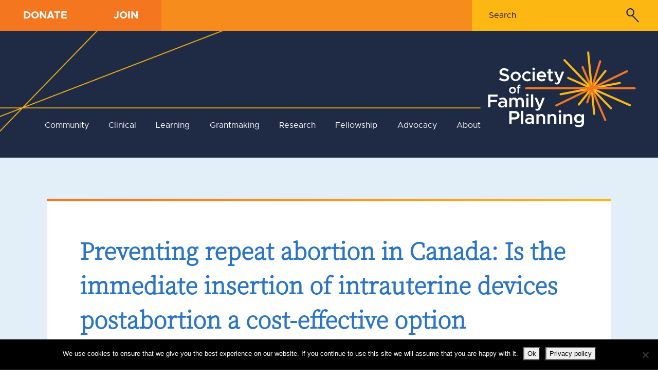

--- FILE ---
content_type: text/html; charset=UTF-8
request_url: https://societyfp.org/publication/preventing-repeat-abortion-in-canada-is-the-immediate-insertion-of-intrauterine-devices-postabortion-a-cost-effective-option-associated-with-fewer-repeat-abortions/
body_size: 43696
content:
<!DOCTYPE html>
<html lang="en">

<head>

    <!-- Basic Page Needs
    –––––––––––––––––––––––––––––––––––––––––––––––––– -->
    <meta charset="utf-8"><script type="text/javascript">(window.NREUM||(NREUM={})).init={privacy:{cookies_enabled:true},ajax:{deny_list:["bam.nr-data.net"]},feature_flags:["soft_nav"],distributed_tracing:{enabled:true}};(window.NREUM||(NREUM={})).loader_config={agentID:"1103159471",accountID:"3565886",trustKey:"66686",xpid:"VwMBVF5bDhABVFFRDwUBX1AJ",licenseKey:"NRJS-5ce4f6200cae44185ba",applicationID:"1003846948",browserID:"1103159471"};;/*! For license information please see nr-loader-spa-1.308.0.min.js.LICENSE.txt */
(()=>{var e,t,r={384:(e,t,r)=>{"use strict";r.d(t,{NT:()=>a,US:()=>u,Zm:()=>o,bQ:()=>d,dV:()=>c,pV:()=>l});var n=r(6154),i=r(1863),s=r(1910);const a={beacon:"bam.nr-data.net",errorBeacon:"bam.nr-data.net"};function o(){return n.gm.NREUM||(n.gm.NREUM={}),void 0===n.gm.newrelic&&(n.gm.newrelic=n.gm.NREUM),n.gm.NREUM}function c(){let e=o();return e.o||(e.o={ST:n.gm.setTimeout,SI:n.gm.setImmediate||n.gm.setInterval,CT:n.gm.clearTimeout,XHR:n.gm.XMLHttpRequest,REQ:n.gm.Request,EV:n.gm.Event,PR:n.gm.Promise,MO:n.gm.MutationObserver,FETCH:n.gm.fetch,WS:n.gm.WebSocket},(0,s.i)(...Object.values(e.o))),e}function d(e,t){let r=o();r.initializedAgents??={},t.initializedAt={ms:(0,i.t)(),date:new Date},r.initializedAgents[e]=t}function u(e,t){o()[e]=t}function l(){return function(){let e=o();const t=e.info||{};e.info={beacon:a.beacon,errorBeacon:a.errorBeacon,...t}}(),function(){let e=o();const t=e.init||{};e.init={...t}}(),c(),function(){let e=o();const t=e.loader_config||{};e.loader_config={...t}}(),o()}},782:(e,t,r)=>{"use strict";r.d(t,{T:()=>n});const n=r(860).K7.pageViewTiming},860:(e,t,r)=>{"use strict";r.d(t,{$J:()=>u,K7:()=>c,P3:()=>d,XX:()=>i,Yy:()=>o,df:()=>s,qY:()=>n,v4:()=>a});const n="events",i="jserrors",s="browser/blobs",a="rum",o="browser/logs",c={ajax:"ajax",genericEvents:"generic_events",jserrors:i,logging:"logging",metrics:"metrics",pageAction:"page_action",pageViewEvent:"page_view_event",pageViewTiming:"page_view_timing",sessionReplay:"session_replay",sessionTrace:"session_trace",softNav:"soft_navigations",spa:"spa"},d={[c.pageViewEvent]:1,[c.pageViewTiming]:2,[c.metrics]:3,[c.jserrors]:4,[c.spa]:5,[c.ajax]:6,[c.sessionTrace]:7,[c.softNav]:8,[c.sessionReplay]:9,[c.logging]:10,[c.genericEvents]:11},u={[c.pageViewEvent]:a,[c.pageViewTiming]:n,[c.ajax]:n,[c.spa]:n,[c.softNav]:n,[c.metrics]:i,[c.jserrors]:i,[c.sessionTrace]:s,[c.sessionReplay]:s,[c.logging]:o,[c.genericEvents]:"ins"}},944:(e,t,r)=>{"use strict";r.d(t,{R:()=>i});var n=r(3241);function i(e,t){"function"==typeof console.debug&&(console.debug("New Relic Warning: https://github.com/newrelic/newrelic-browser-agent/blob/main/docs/warning-codes.md#".concat(e),t),(0,n.W)({agentIdentifier:null,drained:null,type:"data",name:"warn",feature:"warn",data:{code:e,secondary:t}}))}},993:(e,t,r)=>{"use strict";r.d(t,{A$:()=>s,ET:()=>a,TZ:()=>o,p_:()=>i});var n=r(860);const i={ERROR:"ERROR",WARN:"WARN",INFO:"INFO",DEBUG:"DEBUG",TRACE:"TRACE"},s={OFF:0,ERROR:1,WARN:2,INFO:3,DEBUG:4,TRACE:5},a="log",o=n.K7.logging},1541:(e,t,r)=>{"use strict";r.d(t,{U:()=>i,f:()=>n});const n={MFE:"MFE",BA:"BA"};function i(e,t){if(2!==t?.harvestEndpointVersion)return{};const r=t.agentRef.runtime.appMetadata.agents[0].entityGuid;return e?{"source.id":e.id,"source.name":e.name,"source.type":e.type,"parent.id":e.parent?.id||r,"parent.type":e.parent?.type||n.BA}:{"entity.guid":r,appId:t.agentRef.info.applicationID}}},1687:(e,t,r)=>{"use strict";r.d(t,{Ak:()=>d,Ze:()=>h,x3:()=>u});var n=r(3241),i=r(7836),s=r(3606),a=r(860),o=r(2646);const c={};function d(e,t){const r={staged:!1,priority:a.P3[t]||0};l(e),c[e].get(t)||c[e].set(t,r)}function u(e,t){e&&c[e]&&(c[e].get(t)&&c[e].delete(t),p(e,t,!1),c[e].size&&f(e))}function l(e){if(!e)throw new Error("agentIdentifier required");c[e]||(c[e]=new Map)}function h(e="",t="feature",r=!1){if(l(e),!e||!c[e].get(t)||r)return p(e,t);c[e].get(t).staged=!0,f(e)}function f(e){const t=Array.from(c[e]);t.every(([e,t])=>t.staged)&&(t.sort((e,t)=>e[1].priority-t[1].priority),t.forEach(([t])=>{c[e].delete(t),p(e,t)}))}function p(e,t,r=!0){const a=e?i.ee.get(e):i.ee,c=s.i.handlers;if(!a.aborted&&a.backlog&&c){if((0,n.W)({agentIdentifier:e,type:"lifecycle",name:"drain",feature:t}),r){const e=a.backlog[t],r=c[t];if(r){for(let t=0;e&&t<e.length;++t)g(e[t],r);Object.entries(r).forEach(([e,t])=>{Object.values(t||{}).forEach(t=>{t[0]?.on&&t[0]?.context()instanceof o.y&&t[0].on(e,t[1])})})}}a.isolatedBacklog||delete c[t],a.backlog[t]=null,a.emit("drain-"+t,[])}}function g(e,t){var r=e[1];Object.values(t[r]||{}).forEach(t=>{var r=e[0];if(t[0]===r){var n=t[1],i=e[3],s=e[2];n.apply(i,s)}})}},1738:(e,t,r)=>{"use strict";r.d(t,{U:()=>f,Y:()=>h});var n=r(3241),i=r(9908),s=r(1863),a=r(944),o=r(5701),c=r(3969),d=r(8362),u=r(860),l=r(4261);function h(e,t,r,s){const h=s||r;!h||h[e]&&h[e]!==d.d.prototype[e]||(h[e]=function(){(0,i.p)(c.xV,["API/"+e+"/called"],void 0,u.K7.metrics,r.ee),(0,n.W)({agentIdentifier:r.agentIdentifier,drained:!!o.B?.[r.agentIdentifier],type:"data",name:"api",feature:l.Pl+e,data:{}});try{return t.apply(this,arguments)}catch(e){(0,a.R)(23,e)}})}function f(e,t,r,n,a){const o=e.info;null===r?delete o.jsAttributes[t]:o.jsAttributes[t]=r,(a||null===r)&&(0,i.p)(l.Pl+n,[(0,s.t)(),t,r],void 0,"session",e.ee)}},1741:(e,t,r)=>{"use strict";r.d(t,{W:()=>s});var n=r(944),i=r(4261);class s{#e(e,...t){if(this[e]!==s.prototype[e])return this[e](...t);(0,n.R)(35,e)}addPageAction(e,t){return this.#e(i.hG,e,t)}register(e){return this.#e(i.eY,e)}recordCustomEvent(e,t){return this.#e(i.fF,e,t)}setPageViewName(e,t){return this.#e(i.Fw,e,t)}setCustomAttribute(e,t,r){return this.#e(i.cD,e,t,r)}noticeError(e,t){return this.#e(i.o5,e,t)}setUserId(e,t=!1){return this.#e(i.Dl,e,t)}setApplicationVersion(e){return this.#e(i.nb,e)}setErrorHandler(e){return this.#e(i.bt,e)}addRelease(e,t){return this.#e(i.k6,e,t)}log(e,t){return this.#e(i.$9,e,t)}start(){return this.#e(i.d3)}finished(e){return this.#e(i.BL,e)}recordReplay(){return this.#e(i.CH)}pauseReplay(){return this.#e(i.Tb)}addToTrace(e){return this.#e(i.U2,e)}setCurrentRouteName(e){return this.#e(i.PA,e)}interaction(e){return this.#e(i.dT,e)}wrapLogger(e,t,r){return this.#e(i.Wb,e,t,r)}measure(e,t){return this.#e(i.V1,e,t)}consent(e){return this.#e(i.Pv,e)}}},1863:(e,t,r)=>{"use strict";function n(){return Math.floor(performance.now())}r.d(t,{t:()=>n})},1910:(e,t,r)=>{"use strict";r.d(t,{i:()=>s});var n=r(944);const i=new Map;function s(...e){return e.every(e=>{if(i.has(e))return i.get(e);const t="function"==typeof e?e.toString():"",r=t.includes("[native code]"),s=t.includes("nrWrapper");return r||s||(0,n.R)(64,e?.name||t),i.set(e,r),r})}},2555:(e,t,r)=>{"use strict";r.d(t,{D:()=>o,f:()=>a});var n=r(384),i=r(8122);const s={beacon:n.NT.beacon,errorBeacon:n.NT.errorBeacon,licenseKey:void 0,applicationID:void 0,sa:void 0,queueTime:void 0,applicationTime:void 0,ttGuid:void 0,user:void 0,account:void 0,product:void 0,extra:void 0,jsAttributes:{},userAttributes:void 0,atts:void 0,transactionName:void 0,tNamePlain:void 0};function a(e){try{return!!e.licenseKey&&!!e.errorBeacon&&!!e.applicationID}catch(e){return!1}}const o=e=>(0,i.a)(e,s)},2614:(e,t,r)=>{"use strict";r.d(t,{BB:()=>a,H3:()=>n,g:()=>d,iL:()=>c,tS:()=>o,uh:()=>i,wk:()=>s});const n="NRBA",i="SESSION",s=144e5,a=18e5,o={STARTED:"session-started",PAUSE:"session-pause",RESET:"session-reset",RESUME:"session-resume",UPDATE:"session-update"},c={SAME_TAB:"same-tab",CROSS_TAB:"cross-tab"},d={OFF:0,FULL:1,ERROR:2}},2646:(e,t,r)=>{"use strict";r.d(t,{y:()=>n});class n{constructor(e){this.contextId=e}}},2843:(e,t,r)=>{"use strict";r.d(t,{G:()=>s,u:()=>i});var n=r(3878);function i(e,t=!1,r,i){(0,n.DD)("visibilitychange",function(){if(t)return void("hidden"===document.visibilityState&&e());e(document.visibilityState)},r,i)}function s(e,t,r){(0,n.sp)("pagehide",e,t,r)}},3241:(e,t,r)=>{"use strict";r.d(t,{W:()=>s});var n=r(6154);const i="newrelic";function s(e={}){try{n.gm.dispatchEvent(new CustomEvent(i,{detail:e}))}catch(e){}}},3304:(e,t,r)=>{"use strict";r.d(t,{A:()=>s});var n=r(7836);const i=()=>{const e=new WeakSet;return(t,r)=>{if("object"==typeof r&&null!==r){if(e.has(r))return;e.add(r)}return r}};function s(e){try{return JSON.stringify(e,i())??""}catch(e){try{n.ee.emit("internal-error",[e])}catch(e){}return""}}},3333:(e,t,r)=>{"use strict";r.d(t,{$v:()=>u,TZ:()=>n,Xh:()=>c,Zp:()=>i,kd:()=>d,mq:()=>o,nf:()=>a,qN:()=>s});const n=r(860).K7.genericEvents,i=["auxclick","click","copy","keydown","paste","scrollend"],s=["focus","blur"],a=4,o=1e3,c=2e3,d=["PageAction","UserAction","BrowserPerformance"],u={RESOURCES:"experimental.resources",REGISTER:"register"}},3434:(e,t,r)=>{"use strict";r.d(t,{Jt:()=>s,YM:()=>d});var n=r(7836),i=r(5607);const s="nr@original:".concat(i.W),a=50;var o=Object.prototype.hasOwnProperty,c=!1;function d(e,t){return e||(e=n.ee),r.inPlace=function(e,t,n,i,s){n||(n="");const a="-"===n.charAt(0);for(let o=0;o<t.length;o++){const c=t[o],d=e[c];l(d)||(e[c]=r(d,a?c+n:n,i,c,s))}},r.flag=s,r;function r(t,r,n,c,d){return l(t)?t:(r||(r=""),nrWrapper[s]=t,function(e,t,r){if(Object.defineProperty&&Object.keys)try{return Object.keys(e).forEach(function(r){Object.defineProperty(t,r,{get:function(){return e[r]},set:function(t){return e[r]=t,t}})}),t}catch(e){u([e],r)}for(var n in e)o.call(e,n)&&(t[n]=e[n])}(t,nrWrapper,e),nrWrapper);function nrWrapper(){var s,o,l,h;let f;try{o=this,s=[...arguments],l="function"==typeof n?n(s,o):n||{}}catch(t){u([t,"",[s,o,c],l],e)}i(r+"start",[s,o,c],l,d);const p=performance.now();let g;try{return h=t.apply(o,s),g=performance.now(),h}catch(e){throw g=performance.now(),i(r+"err",[s,o,e],l,d),f=e,f}finally{const e=g-p,t={start:p,end:g,duration:e,isLongTask:e>=a,methodName:c,thrownError:f};t.isLongTask&&i("long-task",[t,o],l,d),i(r+"end",[s,o,h],l,d)}}}function i(r,n,i,s){if(!c||t){var a=c;c=!0;try{e.emit(r,n,i,t,s)}catch(t){u([t,r,n,i],e)}c=a}}}function u(e,t){t||(t=n.ee);try{t.emit("internal-error",e)}catch(e){}}function l(e){return!(e&&"function"==typeof e&&e.apply&&!e[s])}},3606:(e,t,r)=>{"use strict";r.d(t,{i:()=>s});var n=r(9908);s.on=a;var i=s.handlers={};function s(e,t,r,s){a(s||n.d,i,e,t,r)}function a(e,t,r,i,s){s||(s="feature"),e||(e=n.d);var a=t[s]=t[s]||{};(a[r]=a[r]||[]).push([e,i])}},3738:(e,t,r)=>{"use strict";r.d(t,{He:()=>i,Kp:()=>o,Lc:()=>d,Rz:()=>u,TZ:()=>n,bD:()=>s,d3:()=>a,jx:()=>l,sl:()=>h,uP:()=>c});const n=r(860).K7.sessionTrace,i="bstResource",s="resource",a="-start",o="-end",c="fn"+a,d="fn"+o,u="pushState",l=1e3,h=3e4},3785:(e,t,r)=>{"use strict";r.d(t,{R:()=>c,b:()=>d});var n=r(9908),i=r(1863),s=r(860),a=r(3969),o=r(993);function c(e,t,r={},c=o.p_.INFO,d=!0,u,l=(0,i.t)()){(0,n.p)(a.xV,["API/logging/".concat(c.toLowerCase(),"/called")],void 0,s.K7.metrics,e),(0,n.p)(o.ET,[l,t,r,c,d,u],void 0,s.K7.logging,e)}function d(e){return"string"==typeof e&&Object.values(o.p_).some(t=>t===e.toUpperCase().trim())}},3878:(e,t,r)=>{"use strict";function n(e,t){return{capture:e,passive:!1,signal:t}}function i(e,t,r=!1,i){window.addEventListener(e,t,n(r,i))}function s(e,t,r=!1,i){document.addEventListener(e,t,n(r,i))}r.d(t,{DD:()=>s,jT:()=>n,sp:()=>i})},3962:(e,t,r)=>{"use strict";r.d(t,{AM:()=>a,O2:()=>l,OV:()=>s,Qu:()=>h,TZ:()=>c,ih:()=>f,pP:()=>o,t1:()=>u,tC:()=>i,wD:()=>d});var n=r(860);const i=["click","keydown","submit"],s="popstate",a="api",o="initialPageLoad",c=n.K7.softNav,d=5e3,u=500,l={INITIAL_PAGE_LOAD:"",ROUTE_CHANGE:1,UNSPECIFIED:2},h={INTERACTION:1,AJAX:2,CUSTOM_END:3,CUSTOM_TRACER:4},f={IP:"in progress",PF:"pending finish",FIN:"finished",CAN:"cancelled"}},3969:(e,t,r)=>{"use strict";r.d(t,{TZ:()=>n,XG:()=>o,rs:()=>i,xV:()=>a,z_:()=>s});const n=r(860).K7.metrics,i="sm",s="cm",a="storeSupportabilityMetrics",o="storeEventMetrics"},4234:(e,t,r)=>{"use strict";r.d(t,{W:()=>s});var n=r(7836),i=r(1687);class s{constructor(e,t){this.agentIdentifier=e,this.ee=n.ee.get(e),this.featureName=t,this.blocked=!1}deregisterDrain(){(0,i.x3)(this.agentIdentifier,this.featureName)}}},4261:(e,t,r)=>{"use strict";r.d(t,{$9:()=>u,BL:()=>c,CH:()=>p,Dl:()=>R,Fw:()=>w,PA:()=>v,Pl:()=>n,Pv:()=>A,Tb:()=>h,U2:()=>a,V1:()=>E,Wb:()=>T,bt:()=>y,cD:()=>b,d3:()=>x,dT:()=>d,eY:()=>g,fF:()=>f,hG:()=>s,hw:()=>i,k6:()=>o,nb:()=>m,o5:()=>l});const n="api-",i=n+"ixn-",s="addPageAction",a="addToTrace",o="addRelease",c="finished",d="interaction",u="log",l="noticeError",h="pauseReplay",f="recordCustomEvent",p="recordReplay",g="register",m="setApplicationVersion",v="setCurrentRouteName",b="setCustomAttribute",y="setErrorHandler",w="setPageViewName",R="setUserId",x="start",T="wrapLogger",E="measure",A="consent"},5205:(e,t,r)=>{"use strict";r.d(t,{j:()=>S});var n=r(384),i=r(1741);var s=r(2555),a=r(3333);const o=e=>{if(!e||"string"!=typeof e)return!1;try{document.createDocumentFragment().querySelector(e)}catch{return!1}return!0};var c=r(2614),d=r(944),u=r(8122);const l="[data-nr-mask]",h=e=>(0,u.a)(e,(()=>{const e={feature_flags:[],experimental:{allow_registered_children:!1,resources:!1},mask_selector:"*",block_selector:"[data-nr-block]",mask_input_options:{color:!1,date:!1,"datetime-local":!1,email:!1,month:!1,number:!1,range:!1,search:!1,tel:!1,text:!1,time:!1,url:!1,week:!1,textarea:!1,select:!1,password:!0}};return{ajax:{deny_list:void 0,block_internal:!0,enabled:!0,autoStart:!0},api:{get allow_registered_children(){return e.feature_flags.includes(a.$v.REGISTER)||e.experimental.allow_registered_children},set allow_registered_children(t){e.experimental.allow_registered_children=t},duplicate_registered_data:!1},browser_consent_mode:{enabled:!1},distributed_tracing:{enabled:void 0,exclude_newrelic_header:void 0,cors_use_newrelic_header:void 0,cors_use_tracecontext_headers:void 0,allowed_origins:void 0},get feature_flags(){return e.feature_flags},set feature_flags(t){e.feature_flags=t},generic_events:{enabled:!0,autoStart:!0},harvest:{interval:30},jserrors:{enabled:!0,autoStart:!0},logging:{enabled:!0,autoStart:!0},metrics:{enabled:!0,autoStart:!0},obfuscate:void 0,page_action:{enabled:!0},page_view_event:{enabled:!0,autoStart:!0},page_view_timing:{enabled:!0,autoStart:!0},performance:{capture_marks:!1,capture_measures:!1,capture_detail:!0,resources:{get enabled(){return e.feature_flags.includes(a.$v.RESOURCES)||e.experimental.resources},set enabled(t){e.experimental.resources=t},asset_types:[],first_party_domains:[],ignore_newrelic:!0}},privacy:{cookies_enabled:!0},proxy:{assets:void 0,beacon:void 0},session:{expiresMs:c.wk,inactiveMs:c.BB},session_replay:{autoStart:!0,enabled:!1,preload:!1,sampling_rate:10,error_sampling_rate:100,collect_fonts:!1,inline_images:!1,fix_stylesheets:!0,mask_all_inputs:!0,get mask_text_selector(){return e.mask_selector},set mask_text_selector(t){o(t)?e.mask_selector="".concat(t,",").concat(l):""===t||null===t?e.mask_selector=l:(0,d.R)(5,t)},get block_class(){return"nr-block"},get ignore_class(){return"nr-ignore"},get mask_text_class(){return"nr-mask"},get block_selector(){return e.block_selector},set block_selector(t){o(t)?e.block_selector+=",".concat(t):""!==t&&(0,d.R)(6,t)},get mask_input_options(){return e.mask_input_options},set mask_input_options(t){t&&"object"==typeof t?e.mask_input_options={...t,password:!0}:(0,d.R)(7,t)}},session_trace:{enabled:!0,autoStart:!0},soft_navigations:{enabled:!0,autoStart:!0},spa:{enabled:!0,autoStart:!0},ssl:void 0,user_actions:{enabled:!0,elementAttributes:["id","className","tagName","type"]}}})());var f=r(6154),p=r(9324);let g=0;const m={buildEnv:p.F3,distMethod:p.Xs,version:p.xv,originTime:f.WN},v={consented:!1},b={appMetadata:{},get consented(){return this.session?.state?.consent||v.consented},set consented(e){v.consented=e},customTransaction:void 0,denyList:void 0,disabled:!1,harvester:void 0,isolatedBacklog:!1,isRecording:!1,loaderType:void 0,maxBytes:3e4,obfuscator:void 0,onerror:void 0,ptid:void 0,releaseIds:{},session:void 0,timeKeeper:void 0,registeredEntities:[],jsAttributesMetadata:{bytes:0},get harvestCount(){return++g}},y=e=>{const t=(0,u.a)(e,b),r=Object.keys(m).reduce((e,t)=>(e[t]={value:m[t],writable:!1,configurable:!0,enumerable:!0},e),{});return Object.defineProperties(t,r)};var w=r(5701);const R=e=>{const t=e.startsWith("http");e+="/",r.p=t?e:"https://"+e};var x=r(7836),T=r(3241);const E={accountID:void 0,trustKey:void 0,agentID:void 0,licenseKey:void 0,applicationID:void 0,xpid:void 0},A=e=>(0,u.a)(e,E),_=new Set;function S(e,t={},r,a){let{init:o,info:c,loader_config:d,runtime:u={},exposed:l=!0}=t;if(!c){const e=(0,n.pV)();o=e.init,c=e.info,d=e.loader_config}e.init=h(o||{}),e.loader_config=A(d||{}),c.jsAttributes??={},f.bv&&(c.jsAttributes.isWorker=!0),e.info=(0,s.D)(c);const p=e.init,g=[c.beacon,c.errorBeacon];_.has(e.agentIdentifier)||(p.proxy.assets&&(R(p.proxy.assets),g.push(p.proxy.assets)),p.proxy.beacon&&g.push(p.proxy.beacon),e.beacons=[...g],function(e){const t=(0,n.pV)();Object.getOwnPropertyNames(i.W.prototype).forEach(r=>{const n=i.W.prototype[r];if("function"!=typeof n||"constructor"===n)return;let s=t[r];e[r]&&!1!==e.exposed&&"micro-agent"!==e.runtime?.loaderType&&(t[r]=(...t)=>{const n=e[r](...t);return s?s(...t):n})})}(e),(0,n.US)("activatedFeatures",w.B)),u.denyList=[...p.ajax.deny_list||[],...p.ajax.block_internal?g:[]],u.ptid=e.agentIdentifier,u.loaderType=r,e.runtime=y(u),_.has(e.agentIdentifier)||(e.ee=x.ee.get(e.agentIdentifier),e.exposed=l,(0,T.W)({agentIdentifier:e.agentIdentifier,drained:!!w.B?.[e.agentIdentifier],type:"lifecycle",name:"initialize",feature:void 0,data:e.config})),_.add(e.agentIdentifier)}},5270:(e,t,r)=>{"use strict";r.d(t,{Aw:()=>a,SR:()=>s,rF:()=>o});var n=r(384),i=r(7767);function s(e){return!!(0,n.dV)().o.MO&&(0,i.V)(e)&&!0===e?.session_trace.enabled}function a(e){return!0===e?.session_replay.preload&&s(e)}function o(e,t){try{if("string"==typeof t?.type){if("password"===t.type.toLowerCase())return"*".repeat(e?.length||0);if(void 0!==t?.dataset?.nrUnmask||t?.classList?.contains("nr-unmask"))return e}}catch(e){}return"string"==typeof e?e.replace(/[\S]/g,"*"):"*".repeat(e?.length||0)}},5289:(e,t,r)=>{"use strict";r.d(t,{GG:()=>a,Qr:()=>c,sB:()=>o});var n=r(3878),i=r(6389);function s(){return"undefined"==typeof document||"complete"===document.readyState}function a(e,t){if(s())return e();const r=(0,i.J)(e),a=setInterval(()=>{s()&&(clearInterval(a),r())},500);(0,n.sp)("load",r,t)}function o(e){if(s())return e();(0,n.DD)("DOMContentLoaded",e)}function c(e){if(s())return e();(0,n.sp)("popstate",e)}},5607:(e,t,r)=>{"use strict";r.d(t,{W:()=>n});const n=(0,r(9566).bz)()},5701:(e,t,r)=>{"use strict";r.d(t,{B:()=>s,t:()=>a});var n=r(3241);const i=new Set,s={};function a(e,t){const r=t.agentIdentifier;s[r]??={},e&&"object"==typeof e&&(i.has(r)||(t.ee.emit("rumresp",[e]),s[r]=e,i.add(r),(0,n.W)({agentIdentifier:r,loaded:!0,drained:!0,type:"lifecycle",name:"load",feature:void 0,data:e})))}},6154:(e,t,r)=>{"use strict";r.d(t,{OF:()=>d,RI:()=>i,WN:()=>h,bv:()=>s,eN:()=>f,gm:()=>a,lR:()=>l,m:()=>c,mw:()=>o,sb:()=>u});var n=r(1863);const i="undefined"!=typeof window&&!!window.document,s="undefined"!=typeof WorkerGlobalScope&&("undefined"!=typeof self&&self instanceof WorkerGlobalScope&&self.navigator instanceof WorkerNavigator||"undefined"!=typeof globalThis&&globalThis instanceof WorkerGlobalScope&&globalThis.navigator instanceof WorkerNavigator),a=i?window:"undefined"!=typeof WorkerGlobalScope&&("undefined"!=typeof self&&self instanceof WorkerGlobalScope&&self||"undefined"!=typeof globalThis&&globalThis instanceof WorkerGlobalScope&&globalThis),o=Boolean("hidden"===a?.document?.visibilityState),c=""+a?.location,d=/iPad|iPhone|iPod/.test(a.navigator?.userAgent),u=d&&"undefined"==typeof SharedWorker,l=(()=>{const e=a.navigator?.userAgent?.match(/Firefox[/\s](\d+\.\d+)/);return Array.isArray(e)&&e.length>=2?+e[1]:0})(),h=Date.now()-(0,n.t)(),f=()=>"undefined"!=typeof PerformanceNavigationTiming&&a?.performance?.getEntriesByType("navigation")?.[0]?.responseStart},6344:(e,t,r)=>{"use strict";r.d(t,{BB:()=>u,Qb:()=>l,TZ:()=>i,Ug:()=>a,Vh:()=>s,_s:()=>o,bc:()=>d,yP:()=>c});var n=r(2614);const i=r(860).K7.sessionReplay,s="errorDuringReplay",a=.12,o={DomContentLoaded:0,Load:1,FullSnapshot:2,IncrementalSnapshot:3,Meta:4,Custom:5},c={[n.g.ERROR]:15e3,[n.g.FULL]:3e5,[n.g.OFF]:0},d={RESET:{message:"Session was reset",sm:"Reset"},IMPORT:{message:"Recorder failed to import",sm:"Import"},TOO_MANY:{message:"429: Too Many Requests",sm:"Too-Many"},TOO_BIG:{message:"Payload was too large",sm:"Too-Big"},CROSS_TAB:{message:"Session Entity was set to OFF on another tab",sm:"Cross-Tab"},ENTITLEMENTS:{message:"Session Replay is not allowed and will not be started",sm:"Entitlement"}},u=5e3,l={API:"api",RESUME:"resume",SWITCH_TO_FULL:"switchToFull",INITIALIZE:"initialize",PRELOAD:"preload"}},6389:(e,t,r)=>{"use strict";function n(e,t=500,r={}){const n=r?.leading||!1;let i;return(...r)=>{n&&void 0===i&&(e.apply(this,r),i=setTimeout(()=>{i=clearTimeout(i)},t)),n||(clearTimeout(i),i=setTimeout(()=>{e.apply(this,r)},t))}}function i(e){let t=!1;return(...r)=>{t||(t=!0,e.apply(this,r))}}r.d(t,{J:()=>i,s:()=>n})},6630:(e,t,r)=>{"use strict";r.d(t,{T:()=>n});const n=r(860).K7.pageViewEvent},6774:(e,t,r)=>{"use strict";r.d(t,{T:()=>n});const n=r(860).K7.jserrors},7295:(e,t,r)=>{"use strict";r.d(t,{Xv:()=>a,gX:()=>i,iW:()=>s});var n=[];function i(e){if(!e||s(e))return!1;if(0===n.length)return!0;if("*"===n[0].hostname)return!1;for(var t=0;t<n.length;t++){var r=n[t];if(r.hostname.test(e.hostname)&&r.pathname.test(e.pathname))return!1}return!0}function s(e){return void 0===e.hostname}function a(e){if(n=[],e&&e.length)for(var t=0;t<e.length;t++){let r=e[t];if(!r)continue;if("*"===r)return void(n=[{hostname:"*"}]);0===r.indexOf("http://")?r=r.substring(7):0===r.indexOf("https://")&&(r=r.substring(8));const i=r.indexOf("/");let s,a;i>0?(s=r.substring(0,i),a=r.substring(i)):(s=r,a="*");let[c]=s.split(":");n.push({hostname:o(c),pathname:o(a,!0)})}}function o(e,t=!1){const r=e.replace(/[.+?^${}()|[\]\\]/g,e=>"\\"+e).replace(/\*/g,".*?");return new RegExp((t?"^":"")+r+"$")}},7485:(e,t,r)=>{"use strict";r.d(t,{D:()=>i});var n=r(6154);function i(e){if(0===(e||"").indexOf("data:"))return{protocol:"data"};try{const t=new URL(e,location.href),r={port:t.port,hostname:t.hostname,pathname:t.pathname,search:t.search,protocol:t.protocol.slice(0,t.protocol.indexOf(":")),sameOrigin:t.protocol===n.gm?.location?.protocol&&t.host===n.gm?.location?.host};return r.port&&""!==r.port||("http:"===t.protocol&&(r.port="80"),"https:"===t.protocol&&(r.port="443")),r.pathname&&""!==r.pathname?r.pathname.startsWith("/")||(r.pathname="/".concat(r.pathname)):r.pathname="/",r}catch(e){return{}}}},7699:(e,t,r)=>{"use strict";r.d(t,{It:()=>s,KC:()=>o,No:()=>i,qh:()=>a});var n=r(860);const i=16e3,s=1e6,a="SESSION_ERROR",o={[n.K7.logging]:!0,[n.K7.genericEvents]:!1,[n.K7.jserrors]:!1,[n.K7.ajax]:!1}},7767:(e,t,r)=>{"use strict";r.d(t,{V:()=>i});var n=r(6154);const i=e=>n.RI&&!0===e?.privacy.cookies_enabled},7836:(e,t,r)=>{"use strict";r.d(t,{P:()=>o,ee:()=>c});var n=r(384),i=r(8990),s=r(2646),a=r(5607);const o="nr@context:".concat(a.W),c=function e(t,r){var n={},a={},u={},l=!1;try{l=16===r.length&&d.initializedAgents?.[r]?.runtime.isolatedBacklog}catch(e){}var h={on:p,addEventListener:p,removeEventListener:function(e,t){var r=n[e];if(!r)return;for(var i=0;i<r.length;i++)r[i]===t&&r.splice(i,1)},emit:function(e,r,n,i,s){!1!==s&&(s=!0);if(c.aborted&&!i)return;t&&s&&t.emit(e,r,n);var o=f(n);g(e).forEach(e=>{e.apply(o,r)});var d=v()[a[e]];d&&d.push([h,e,r,o]);return o},get:m,listeners:g,context:f,buffer:function(e,t){const r=v();if(t=t||"feature",h.aborted)return;Object.entries(e||{}).forEach(([e,n])=>{a[n]=t,t in r||(r[t]=[])})},abort:function(){h._aborted=!0,Object.keys(h.backlog).forEach(e=>{delete h.backlog[e]})},isBuffering:function(e){return!!v()[a[e]]},debugId:r,backlog:l?{}:t&&"object"==typeof t.backlog?t.backlog:{},isolatedBacklog:l};return Object.defineProperty(h,"aborted",{get:()=>{let e=h._aborted||!1;return e||(t&&(e=t.aborted),e)}}),h;function f(e){return e&&e instanceof s.y?e:e?(0,i.I)(e,o,()=>new s.y(o)):new s.y(o)}function p(e,t){n[e]=g(e).concat(t)}function g(e){return n[e]||[]}function m(t){return u[t]=u[t]||e(h,t)}function v(){return h.backlog}}(void 0,"globalEE"),d=(0,n.Zm)();d.ee||(d.ee=c)},8122:(e,t,r)=>{"use strict";r.d(t,{a:()=>i});var n=r(944);function i(e,t){try{if(!e||"object"!=typeof e)return(0,n.R)(3);if(!t||"object"!=typeof t)return(0,n.R)(4);const r=Object.create(Object.getPrototypeOf(t),Object.getOwnPropertyDescriptors(t)),s=0===Object.keys(r).length?e:r;for(let a in s)if(void 0!==e[a])try{if(null===e[a]){r[a]=null;continue}Array.isArray(e[a])&&Array.isArray(t[a])?r[a]=Array.from(new Set([...e[a],...t[a]])):"object"==typeof e[a]&&"object"==typeof t[a]?r[a]=i(e[a],t[a]):r[a]=e[a]}catch(e){r[a]||(0,n.R)(1,e)}return r}catch(e){(0,n.R)(2,e)}}},8139:(e,t,r)=>{"use strict";r.d(t,{u:()=>h});var n=r(7836),i=r(3434),s=r(8990),a=r(6154);const o={},c=a.gm.XMLHttpRequest,d="addEventListener",u="removeEventListener",l="nr@wrapped:".concat(n.P);function h(e){var t=function(e){return(e||n.ee).get("events")}(e);if(o[t.debugId]++)return t;o[t.debugId]=1;var r=(0,i.YM)(t,!0);function h(e){r.inPlace(e,[d,u],"-",p)}function p(e,t){return e[1]}return"getPrototypeOf"in Object&&(a.RI&&f(document,h),c&&f(c.prototype,h),f(a.gm,h)),t.on(d+"-start",function(e,t){var n=e[1];if(null!==n&&("function"==typeof n||"object"==typeof n)&&"newrelic"!==e[0]){var i=(0,s.I)(n,l,function(){var e={object:function(){if("function"!=typeof n.handleEvent)return;return n.handleEvent.apply(n,arguments)},function:n}[typeof n];return e?r(e,"fn-",null,e.name||"anonymous"):n});this.wrapped=e[1]=i}}),t.on(u+"-start",function(e){e[1]=this.wrapped||e[1]}),t}function f(e,t,...r){let n=e;for(;"object"==typeof n&&!Object.prototype.hasOwnProperty.call(n,d);)n=Object.getPrototypeOf(n);n&&t(n,...r)}},8362:(e,t,r)=>{"use strict";r.d(t,{d:()=>s});var n=r(9566),i=r(1741);class s extends i.W{agentIdentifier=(0,n.LA)(16)}},8374:(e,t,r)=>{r.nc=(()=>{try{return document?.currentScript?.nonce}catch(e){}return""})()},8990:(e,t,r)=>{"use strict";r.d(t,{I:()=>i});var n=Object.prototype.hasOwnProperty;function i(e,t,r){if(n.call(e,t))return e[t];var i=r();if(Object.defineProperty&&Object.keys)try{return Object.defineProperty(e,t,{value:i,writable:!0,enumerable:!1}),i}catch(e){}return e[t]=i,i}},9119:(e,t,r)=>{"use strict";r.d(t,{L:()=>s});var n=/([^?#]*)[^#]*(#[^?]*|$).*/,i=/([^?#]*)().*/;function s(e,t){return e?e.replace(t?n:i,"$1$2"):e}},9300:(e,t,r)=>{"use strict";r.d(t,{T:()=>n});const n=r(860).K7.ajax},9324:(e,t,r)=>{"use strict";r.d(t,{AJ:()=>a,F3:()=>i,Xs:()=>s,Yq:()=>o,xv:()=>n});const n="1.308.0",i="PROD",s="CDN",a="@newrelic/rrweb",o="1.0.1"},9566:(e,t,r)=>{"use strict";r.d(t,{LA:()=>o,ZF:()=>c,bz:()=>a,el:()=>d});var n=r(6154);const i="xxxxxxxx-xxxx-4xxx-yxxx-xxxxxxxxxxxx";function s(e,t){return e?15&e[t]:16*Math.random()|0}function a(){const e=n.gm?.crypto||n.gm?.msCrypto;let t,r=0;return e&&e.getRandomValues&&(t=e.getRandomValues(new Uint8Array(30))),i.split("").map(e=>"x"===e?s(t,r++).toString(16):"y"===e?(3&s()|8).toString(16):e).join("")}function o(e){const t=n.gm?.crypto||n.gm?.msCrypto;let r,i=0;t&&t.getRandomValues&&(r=t.getRandomValues(new Uint8Array(e)));const a=[];for(var o=0;o<e;o++)a.push(s(r,i++).toString(16));return a.join("")}function c(){return o(16)}function d(){return o(32)}},9908:(e,t,r)=>{"use strict";r.d(t,{d:()=>n,p:()=>i});var n=r(7836).ee.get("handle");function i(e,t,r,i,s){s?(s.buffer([e],i),s.emit(e,t,r)):(n.buffer([e],i),n.emit(e,t,r))}}},n={};function i(e){var t=n[e];if(void 0!==t)return t.exports;var s=n[e]={exports:{}};return r[e](s,s.exports,i),s.exports}i.m=r,i.d=(e,t)=>{for(var r in t)i.o(t,r)&&!i.o(e,r)&&Object.defineProperty(e,r,{enumerable:!0,get:t[r]})},i.f={},i.e=e=>Promise.all(Object.keys(i.f).reduce((t,r)=>(i.f[r](e,t),t),[])),i.u=e=>({212:"nr-spa-compressor",249:"nr-spa-recorder",478:"nr-spa"}[e]+"-1.308.0.min.js"),i.o=(e,t)=>Object.prototype.hasOwnProperty.call(e,t),e={},t="NRBA-1.308.0.PROD:",i.l=(r,n,s,a)=>{if(e[r])e[r].push(n);else{var o,c;if(void 0!==s)for(var d=document.getElementsByTagName("script"),u=0;u<d.length;u++){var l=d[u];if(l.getAttribute("src")==r||l.getAttribute("data-webpack")==t+s){o=l;break}}if(!o){c=!0;var h={478:"sha512-RSfSVnmHk59T/uIPbdSE0LPeqcEdF4/+XhfJdBuccH5rYMOEZDhFdtnh6X6nJk7hGpzHd9Ujhsy7lZEz/ORYCQ==",249:"sha512-ehJXhmntm85NSqW4MkhfQqmeKFulra3klDyY0OPDUE+sQ3GokHlPh1pmAzuNy//3j4ac6lzIbmXLvGQBMYmrkg==",212:"sha512-B9h4CR46ndKRgMBcK+j67uSR2RCnJfGefU+A7FrgR/k42ovXy5x/MAVFiSvFxuVeEk/pNLgvYGMp1cBSK/G6Fg=="};(o=document.createElement("script")).charset="utf-8",i.nc&&o.setAttribute("nonce",i.nc),o.setAttribute("data-webpack",t+s),o.src=r,0!==o.src.indexOf(window.location.origin+"/")&&(o.crossOrigin="anonymous"),h[a]&&(o.integrity=h[a])}e[r]=[n];var f=(t,n)=>{o.onerror=o.onload=null,clearTimeout(p);var i=e[r];if(delete e[r],o.parentNode&&o.parentNode.removeChild(o),i&&i.forEach(e=>e(n)),t)return t(n)},p=setTimeout(f.bind(null,void 0,{type:"timeout",target:o}),12e4);o.onerror=f.bind(null,o.onerror),o.onload=f.bind(null,o.onload),c&&document.head.appendChild(o)}},i.r=e=>{"undefined"!=typeof Symbol&&Symbol.toStringTag&&Object.defineProperty(e,Symbol.toStringTag,{value:"Module"}),Object.defineProperty(e,"__esModule",{value:!0})},i.p="https://js-agent.newrelic.com/",(()=>{var e={38:0,788:0};i.f.j=(t,r)=>{var n=i.o(e,t)?e[t]:void 0;if(0!==n)if(n)r.push(n[2]);else{var s=new Promise((r,i)=>n=e[t]=[r,i]);r.push(n[2]=s);var a=i.p+i.u(t),o=new Error;i.l(a,r=>{if(i.o(e,t)&&(0!==(n=e[t])&&(e[t]=void 0),n)){var s=r&&("load"===r.type?"missing":r.type),a=r&&r.target&&r.target.src;o.message="Loading chunk "+t+" failed: ("+s+": "+a+")",o.name="ChunkLoadError",o.type=s,o.request=a,n[1](o)}},"chunk-"+t,t)}};var t=(t,r)=>{var n,s,[a,o,c]=r,d=0;if(a.some(t=>0!==e[t])){for(n in o)i.o(o,n)&&(i.m[n]=o[n]);if(c)c(i)}for(t&&t(r);d<a.length;d++)s=a[d],i.o(e,s)&&e[s]&&e[s][0](),e[s]=0},r=self["webpackChunk:NRBA-1.308.0.PROD"]=self["webpackChunk:NRBA-1.308.0.PROD"]||[];r.forEach(t.bind(null,0)),r.push=t.bind(null,r.push.bind(r))})(),(()=>{"use strict";i(8374);var e=i(8362),t=i(860);const r=Object.values(t.K7);var n=i(5205);var s=i(9908),a=i(1863),o=i(4261),c=i(1738);var d=i(1687),u=i(4234),l=i(5289),h=i(6154),f=i(944),p=i(5270),g=i(7767),m=i(6389),v=i(7699);class b extends u.W{constructor(e,t){super(e.agentIdentifier,t),this.agentRef=e,this.abortHandler=void 0,this.featAggregate=void 0,this.loadedSuccessfully=void 0,this.onAggregateImported=new Promise(e=>{this.loadedSuccessfully=e}),this.deferred=Promise.resolve(),!1===e.init[this.featureName].autoStart?this.deferred=new Promise((t,r)=>{this.ee.on("manual-start-all",(0,m.J)(()=>{(0,d.Ak)(e.agentIdentifier,this.featureName),t()}))}):(0,d.Ak)(e.agentIdentifier,t)}importAggregator(e,t,r={}){if(this.featAggregate)return;const n=async()=>{let n;await this.deferred;try{if((0,g.V)(e.init)){const{setupAgentSession:t}=await i.e(478).then(i.bind(i,8766));n=t(e)}}catch(e){(0,f.R)(20,e),this.ee.emit("internal-error",[e]),(0,s.p)(v.qh,[e],void 0,this.featureName,this.ee)}try{if(!this.#t(this.featureName,n,e.init))return(0,d.Ze)(this.agentIdentifier,this.featureName),void this.loadedSuccessfully(!1);const{Aggregate:i}=await t();this.featAggregate=new i(e,r),e.runtime.harvester.initializedAggregates.push(this.featAggregate),this.loadedSuccessfully(!0)}catch(e){(0,f.R)(34,e),this.abortHandler?.(),(0,d.Ze)(this.agentIdentifier,this.featureName,!0),this.loadedSuccessfully(!1),this.ee&&this.ee.abort()}};h.RI?(0,l.GG)(()=>n(),!0):n()}#t(e,r,n){if(this.blocked)return!1;switch(e){case t.K7.sessionReplay:return(0,p.SR)(n)&&!!r;case t.K7.sessionTrace:return!!r;default:return!0}}}var y=i(6630),w=i(2614),R=i(3241);class x extends b{static featureName=y.T;constructor(e){var t;super(e,y.T),this.setupInspectionEvents(e.agentIdentifier),t=e,(0,c.Y)(o.Fw,function(e,r){"string"==typeof e&&("/"!==e.charAt(0)&&(e="/"+e),t.runtime.customTransaction=(r||"http://custom.transaction")+e,(0,s.p)(o.Pl+o.Fw,[(0,a.t)()],void 0,void 0,t.ee))},t),this.importAggregator(e,()=>i.e(478).then(i.bind(i,2467)))}setupInspectionEvents(e){const t=(t,r)=>{t&&(0,R.W)({agentIdentifier:e,timeStamp:t.timeStamp,loaded:"complete"===t.target.readyState,type:"window",name:r,data:t.target.location+""})};(0,l.sB)(e=>{t(e,"DOMContentLoaded")}),(0,l.GG)(e=>{t(e,"load")}),(0,l.Qr)(e=>{t(e,"navigate")}),this.ee.on(w.tS.UPDATE,(t,r)=>{(0,R.W)({agentIdentifier:e,type:"lifecycle",name:"session",data:r})})}}var T=i(384);class E extends e.d{constructor(e){var t;(super(),h.gm)?(this.features={},(0,T.bQ)(this.agentIdentifier,this),this.desiredFeatures=new Set(e.features||[]),this.desiredFeatures.add(x),(0,n.j)(this,e,e.loaderType||"agent"),t=this,(0,c.Y)(o.cD,function(e,r,n=!1){if("string"==typeof e){if(["string","number","boolean"].includes(typeof r)||null===r)return(0,c.U)(t,e,r,o.cD,n);(0,f.R)(40,typeof r)}else(0,f.R)(39,typeof e)},t),function(e){(0,c.Y)(o.Dl,function(t,r=!1){if("string"!=typeof t&&null!==t)return void(0,f.R)(41,typeof t);const n=e.info.jsAttributes["enduser.id"];r&&null!=n&&n!==t?(0,s.p)(o.Pl+"setUserIdAndResetSession",[t],void 0,"session",e.ee):(0,c.U)(e,"enduser.id",t,o.Dl,!0)},e)}(this),function(e){(0,c.Y)(o.nb,function(t){if("string"==typeof t||null===t)return(0,c.U)(e,"application.version",t,o.nb,!1);(0,f.R)(42,typeof t)},e)}(this),function(e){(0,c.Y)(o.d3,function(){e.ee.emit("manual-start-all")},e)}(this),function(e){(0,c.Y)(o.Pv,function(t=!0){if("boolean"==typeof t){if((0,s.p)(o.Pl+o.Pv,[t],void 0,"session",e.ee),e.runtime.consented=t,t){const t=e.features.page_view_event;t.onAggregateImported.then(e=>{const r=t.featAggregate;e&&!r.sentRum&&r.sendRum()})}}else(0,f.R)(65,typeof t)},e)}(this),this.run()):(0,f.R)(21)}get config(){return{info:this.info,init:this.init,loader_config:this.loader_config,runtime:this.runtime}}get api(){return this}run(){try{const e=function(e){const t={};return r.forEach(r=>{t[r]=!!e[r]?.enabled}),t}(this.init),n=[...this.desiredFeatures];n.sort((e,r)=>t.P3[e.featureName]-t.P3[r.featureName]),n.forEach(r=>{if(!e[r.featureName]&&r.featureName!==t.K7.pageViewEvent)return;if(r.featureName===t.K7.spa)return void(0,f.R)(67);const n=function(e){switch(e){case t.K7.ajax:return[t.K7.jserrors];case t.K7.sessionTrace:return[t.K7.ajax,t.K7.pageViewEvent];case t.K7.sessionReplay:return[t.K7.sessionTrace];case t.K7.pageViewTiming:return[t.K7.pageViewEvent];default:return[]}}(r.featureName).filter(e=>!(e in this.features));n.length>0&&(0,f.R)(36,{targetFeature:r.featureName,missingDependencies:n}),this.features[r.featureName]=new r(this)})}catch(e){(0,f.R)(22,e);for(const e in this.features)this.features[e].abortHandler?.();const t=(0,T.Zm)();delete t.initializedAgents[this.agentIdentifier]?.features,delete this.sharedAggregator;return t.ee.get(this.agentIdentifier).abort(),!1}}}var A=i(2843),_=i(782);class S extends b{static featureName=_.T;constructor(e){super(e,_.T),h.RI&&((0,A.u)(()=>(0,s.p)("docHidden",[(0,a.t)()],void 0,_.T,this.ee),!0),(0,A.G)(()=>(0,s.p)("winPagehide",[(0,a.t)()],void 0,_.T,this.ee)),this.importAggregator(e,()=>i.e(478).then(i.bind(i,9917))))}}var O=i(3969);class I extends b{static featureName=O.TZ;constructor(e){super(e,O.TZ),h.RI&&document.addEventListener("securitypolicyviolation",e=>{(0,s.p)(O.xV,["Generic/CSPViolation/Detected"],void 0,this.featureName,this.ee)}),this.importAggregator(e,()=>i.e(478).then(i.bind(i,6555)))}}var N=i(6774),P=i(3878),k=i(3304);class D{constructor(e,t,r,n,i){this.name="UncaughtError",this.message="string"==typeof e?e:(0,k.A)(e),this.sourceURL=t,this.line=r,this.column=n,this.__newrelic=i}}function C(e){return M(e)?e:new D(void 0!==e?.message?e.message:e,e?.filename||e?.sourceURL,e?.lineno||e?.line,e?.colno||e?.col,e?.__newrelic,e?.cause)}function j(e){const t="Unhandled Promise Rejection: ";if(!e?.reason)return;if(M(e.reason)){try{e.reason.message.startsWith(t)||(e.reason.message=t+e.reason.message)}catch(e){}return C(e.reason)}const r=C(e.reason);return(r.message||"").startsWith(t)||(r.message=t+r.message),r}function L(e){if(e.error instanceof SyntaxError&&!/:\d+$/.test(e.error.stack?.trim())){const t=new D(e.message,e.filename,e.lineno,e.colno,e.error.__newrelic,e.cause);return t.name=SyntaxError.name,t}return M(e.error)?e.error:C(e)}function M(e){return e instanceof Error&&!!e.stack}function H(e,r,n,i,o=(0,a.t)()){"string"==typeof e&&(e=new Error(e)),(0,s.p)("err",[e,o,!1,r,n.runtime.isRecording,void 0,i],void 0,t.K7.jserrors,n.ee),(0,s.p)("uaErr",[],void 0,t.K7.genericEvents,n.ee)}var B=i(1541),K=i(993),W=i(3785);function U(e,{customAttributes:t={},level:r=K.p_.INFO}={},n,i,s=(0,a.t)()){(0,W.R)(n.ee,e,t,r,!1,i,s)}function F(e,r,n,i,c=(0,a.t)()){(0,s.p)(o.Pl+o.hG,[c,e,r,i],void 0,t.K7.genericEvents,n.ee)}function V(e,r,n,i,c=(0,a.t)()){const{start:d,end:u,customAttributes:l}=r||{},h={customAttributes:l||{}};if("object"!=typeof h.customAttributes||"string"!=typeof e||0===e.length)return void(0,f.R)(57);const p=(e,t)=>null==e?t:"number"==typeof e?e:e instanceof PerformanceMark?e.startTime:Number.NaN;if(h.start=p(d,0),h.end=p(u,c),Number.isNaN(h.start)||Number.isNaN(h.end))(0,f.R)(57);else{if(h.duration=h.end-h.start,!(h.duration<0))return(0,s.p)(o.Pl+o.V1,[h,e,i],void 0,t.K7.genericEvents,n.ee),h;(0,f.R)(58)}}function G(e,r={},n,i,c=(0,a.t)()){(0,s.p)(o.Pl+o.fF,[c,e,r,i],void 0,t.K7.genericEvents,n.ee)}function z(e){(0,c.Y)(o.eY,function(t){return Y(e,t)},e)}function Y(e,r,n){(0,f.R)(54,"newrelic.register"),r||={},r.type=B.f.MFE,r.licenseKey||=e.info.licenseKey,r.blocked=!1,r.parent=n||{},Array.isArray(r.tags)||(r.tags=[]);const i={};r.tags.forEach(e=>{"name"!==e&&"id"!==e&&(i["source.".concat(e)]=!0)}),r.isolated??=!0;let o=()=>{};const c=e.runtime.registeredEntities;if(!r.isolated){const e=c.find(({metadata:{target:{id:e}}})=>e===r.id&&!r.isolated);if(e)return e}const d=e=>{r.blocked=!0,o=e};function u(e){return"string"==typeof e&&!!e.trim()&&e.trim().length<501||"number"==typeof e}e.init.api.allow_registered_children||d((0,m.J)(()=>(0,f.R)(55))),u(r.id)&&u(r.name)||d((0,m.J)(()=>(0,f.R)(48,r)));const l={addPageAction:(t,n={})=>g(F,[t,{...i,...n},e],r),deregister:()=>{d((0,m.J)(()=>(0,f.R)(68)))},log:(t,n={})=>g(U,[t,{...n,customAttributes:{...i,...n.customAttributes||{}}},e],r),measure:(t,n={})=>g(V,[t,{...n,customAttributes:{...i,...n.customAttributes||{}}},e],r),noticeError:(t,n={})=>g(H,[t,{...i,...n},e],r),register:(t={})=>g(Y,[e,t],l.metadata.target),recordCustomEvent:(t,n={})=>g(G,[t,{...i,...n},e],r),setApplicationVersion:e=>p("application.version",e),setCustomAttribute:(e,t)=>p(e,t),setUserId:e=>p("enduser.id",e),metadata:{customAttributes:i,target:r}},h=()=>(r.blocked&&o(),r.blocked);h()||c.push(l);const p=(e,t)=>{h()||(i[e]=t)},g=(r,n,i)=>{if(h())return;const o=(0,a.t)();(0,s.p)(O.xV,["API/register/".concat(r.name,"/called")],void 0,t.K7.metrics,e.ee);try{if(e.init.api.duplicate_registered_data&&"register"!==r.name){let e=n;if(n[1]instanceof Object){const t={"child.id":i.id,"child.type":i.type};e="customAttributes"in n[1]?[n[0],{...n[1],customAttributes:{...n[1].customAttributes,...t}},...n.slice(2)]:[n[0],{...n[1],...t},...n.slice(2)]}r(...e,void 0,o)}return r(...n,i,o)}catch(e){(0,f.R)(50,e)}};return l}class Z extends b{static featureName=N.T;constructor(e){var t;super(e,N.T),t=e,(0,c.Y)(o.o5,(e,r)=>H(e,r,t),t),function(e){(0,c.Y)(o.bt,function(t){e.runtime.onerror=t},e)}(e),function(e){let t=0;(0,c.Y)(o.k6,function(e,r){++t>10||(this.runtime.releaseIds[e.slice(-200)]=(""+r).slice(-200))},e)}(e),z(e);try{this.removeOnAbort=new AbortController}catch(e){}this.ee.on("internal-error",(t,r)=>{this.abortHandler&&(0,s.p)("ierr",[C(t),(0,a.t)(),!0,{},e.runtime.isRecording,r],void 0,this.featureName,this.ee)}),h.gm.addEventListener("unhandledrejection",t=>{this.abortHandler&&(0,s.p)("err",[j(t),(0,a.t)(),!1,{unhandledPromiseRejection:1},e.runtime.isRecording],void 0,this.featureName,this.ee)},(0,P.jT)(!1,this.removeOnAbort?.signal)),h.gm.addEventListener("error",t=>{this.abortHandler&&(0,s.p)("err",[L(t),(0,a.t)(),!1,{},e.runtime.isRecording],void 0,this.featureName,this.ee)},(0,P.jT)(!1,this.removeOnAbort?.signal)),this.abortHandler=this.#r,this.importAggregator(e,()=>i.e(478).then(i.bind(i,2176)))}#r(){this.removeOnAbort?.abort(),this.abortHandler=void 0}}var q=i(8990);let X=1;function J(e){const t=typeof e;return!e||"object"!==t&&"function"!==t?-1:e===h.gm?0:(0,q.I)(e,"nr@id",function(){return X++})}function Q(e){if("string"==typeof e&&e.length)return e.length;if("object"==typeof e){if("undefined"!=typeof ArrayBuffer&&e instanceof ArrayBuffer&&e.byteLength)return e.byteLength;if("undefined"!=typeof Blob&&e instanceof Blob&&e.size)return e.size;if(!("undefined"!=typeof FormData&&e instanceof FormData))try{return(0,k.A)(e).length}catch(e){return}}}var ee=i(8139),te=i(7836),re=i(3434);const ne={},ie=["open","send"];function se(e){var t=e||te.ee;const r=function(e){return(e||te.ee).get("xhr")}(t);if(void 0===h.gm.XMLHttpRequest)return r;if(ne[r.debugId]++)return r;ne[r.debugId]=1,(0,ee.u)(t);var n=(0,re.YM)(r),i=h.gm.XMLHttpRequest,s=h.gm.MutationObserver,a=h.gm.Promise,o=h.gm.setInterval,c="readystatechange",d=["onload","onerror","onabort","onloadstart","onloadend","onprogress","ontimeout"],u=[],l=h.gm.XMLHttpRequest=function(e){const t=new i(e),s=r.context(t);try{r.emit("new-xhr",[t],s),t.addEventListener(c,(a=s,function(){var e=this;e.readyState>3&&!a.resolved&&(a.resolved=!0,r.emit("xhr-resolved",[],e)),n.inPlace(e,d,"fn-",y)}),(0,P.jT)(!1))}catch(e){(0,f.R)(15,e);try{r.emit("internal-error",[e])}catch(e){}}var a;return t};function p(e,t){n.inPlace(t,["onreadystatechange"],"fn-",y)}if(function(e,t){for(var r in e)t[r]=e[r]}(i,l),l.prototype=i.prototype,n.inPlace(l.prototype,ie,"-xhr-",y),r.on("send-xhr-start",function(e,t){p(e,t),function(e){u.push(e),s&&(g?g.then(b):o?o(b):(m=-m,v.data=m))}(t)}),r.on("open-xhr-start",p),s){var g=a&&a.resolve();if(!o&&!a){var m=1,v=document.createTextNode(m);new s(b).observe(v,{characterData:!0})}}else t.on("fn-end",function(e){e[0]&&e[0].type===c||b()});function b(){for(var e=0;e<u.length;e++)p(0,u[e]);u.length&&(u=[])}function y(e,t){return t}return r}var ae="fetch-",oe=ae+"body-",ce=["arrayBuffer","blob","json","text","formData"],de=h.gm.Request,ue=h.gm.Response,le="prototype";const he={};function fe(e){const t=function(e){return(e||te.ee).get("fetch")}(e);if(!(de&&ue&&h.gm.fetch))return t;if(he[t.debugId]++)return t;function r(e,r,n){var i=e[r];"function"==typeof i&&(e[r]=function(){var e,r=[...arguments],s={};t.emit(n+"before-start",[r],s),s[te.P]&&s[te.P].dt&&(e=s[te.P].dt);var a=i.apply(this,r);return t.emit(n+"start",[r,e],a),a.then(function(e){return t.emit(n+"end",[null,e],a),e},function(e){throw t.emit(n+"end",[e],a),e})})}return he[t.debugId]=1,ce.forEach(e=>{r(de[le],e,oe),r(ue[le],e,oe)}),r(h.gm,"fetch",ae),t.on(ae+"end",function(e,r){var n=this;if(r){var i=r.headers.get("content-length");null!==i&&(n.rxSize=i),t.emit(ae+"done",[null,r],n)}else t.emit(ae+"done",[e],n)}),t}var pe=i(7485),ge=i(9566);class me{constructor(e){this.agentRef=e}generateTracePayload(e){const t=this.agentRef.loader_config;if(!this.shouldGenerateTrace(e)||!t)return null;var r=(t.accountID||"").toString()||null,n=(t.agentID||"").toString()||null,i=(t.trustKey||"").toString()||null;if(!r||!n)return null;var s=(0,ge.ZF)(),a=(0,ge.el)(),o=Date.now(),c={spanId:s,traceId:a,timestamp:o};return(e.sameOrigin||this.isAllowedOrigin(e)&&this.useTraceContextHeadersForCors())&&(c.traceContextParentHeader=this.generateTraceContextParentHeader(s,a),c.traceContextStateHeader=this.generateTraceContextStateHeader(s,o,r,n,i)),(e.sameOrigin&&!this.excludeNewrelicHeader()||!e.sameOrigin&&this.isAllowedOrigin(e)&&this.useNewrelicHeaderForCors())&&(c.newrelicHeader=this.generateTraceHeader(s,a,o,r,n,i)),c}generateTraceContextParentHeader(e,t){return"00-"+t+"-"+e+"-01"}generateTraceContextStateHeader(e,t,r,n,i){return i+"@nr=0-1-"+r+"-"+n+"-"+e+"----"+t}generateTraceHeader(e,t,r,n,i,s){if(!("function"==typeof h.gm?.btoa))return null;var a={v:[0,1],d:{ty:"Browser",ac:n,ap:i,id:e,tr:t,ti:r}};return s&&n!==s&&(a.d.tk=s),btoa((0,k.A)(a))}shouldGenerateTrace(e){return this.agentRef.init?.distributed_tracing?.enabled&&this.isAllowedOrigin(e)}isAllowedOrigin(e){var t=!1;const r=this.agentRef.init?.distributed_tracing;if(e.sameOrigin)t=!0;else if(r?.allowed_origins instanceof Array)for(var n=0;n<r.allowed_origins.length;n++){var i=(0,pe.D)(r.allowed_origins[n]);if(e.hostname===i.hostname&&e.protocol===i.protocol&&e.port===i.port){t=!0;break}}return t}excludeNewrelicHeader(){var e=this.agentRef.init?.distributed_tracing;return!!e&&!!e.exclude_newrelic_header}useNewrelicHeaderForCors(){var e=this.agentRef.init?.distributed_tracing;return!!e&&!1!==e.cors_use_newrelic_header}useTraceContextHeadersForCors(){var e=this.agentRef.init?.distributed_tracing;return!!e&&!!e.cors_use_tracecontext_headers}}var ve=i(9300),be=i(7295);function ye(e){return"string"==typeof e?e:e instanceof(0,T.dV)().o.REQ?e.url:h.gm?.URL&&e instanceof URL?e.href:void 0}var we=["load","error","abort","timeout"],Re=we.length,xe=(0,T.dV)().o.REQ,Te=(0,T.dV)().o.XHR;const Ee="X-NewRelic-App-Data";class Ae extends b{static featureName=ve.T;constructor(e){super(e,ve.T),this.dt=new me(e),this.handler=(e,t,r,n)=>(0,s.p)(e,t,r,n,this.ee);try{const e={xmlhttprequest:"xhr",fetch:"fetch",beacon:"beacon"};h.gm?.performance?.getEntriesByType("resource").forEach(r=>{if(r.initiatorType in e&&0!==r.responseStatus){const n={status:r.responseStatus},i={rxSize:r.transferSize,duration:Math.floor(r.duration),cbTime:0};_e(n,r.name),this.handler("xhr",[n,i,r.startTime,r.responseEnd,e[r.initiatorType]],void 0,t.K7.ajax)}})}catch(e){}fe(this.ee),se(this.ee),function(e,r,n,i){function o(e){var t=this;t.totalCbs=0,t.called=0,t.cbTime=0,t.end=T,t.ended=!1,t.xhrGuids={},t.lastSize=null,t.loadCaptureCalled=!1,t.params=this.params||{},t.metrics=this.metrics||{},t.latestLongtaskEnd=0,e.addEventListener("load",function(r){E(t,e)},(0,P.jT)(!1)),h.lR||e.addEventListener("progress",function(e){t.lastSize=e.loaded},(0,P.jT)(!1))}function c(e){this.params={method:e[0]},_e(this,e[1]),this.metrics={}}function d(t,r){e.loader_config.xpid&&this.sameOrigin&&r.setRequestHeader("X-NewRelic-ID",e.loader_config.xpid);var n=i.generateTracePayload(this.parsedOrigin);if(n){var s=!1;n.newrelicHeader&&(r.setRequestHeader("newrelic",n.newrelicHeader),s=!0),n.traceContextParentHeader&&(r.setRequestHeader("traceparent",n.traceContextParentHeader),n.traceContextStateHeader&&r.setRequestHeader("tracestate",n.traceContextStateHeader),s=!0),s&&(this.dt=n)}}function u(e,t){var n=this.metrics,i=e[0],s=this;if(n&&i){var o=Q(i);o&&(n.txSize=o)}this.startTime=(0,a.t)(),this.body=i,this.listener=function(e){try{"abort"!==e.type||s.loadCaptureCalled||(s.params.aborted=!0),("load"!==e.type||s.called===s.totalCbs&&(s.onloadCalled||"function"!=typeof t.onload)&&"function"==typeof s.end)&&s.end(t)}catch(e){try{r.emit("internal-error",[e])}catch(e){}}};for(var c=0;c<Re;c++)t.addEventListener(we[c],this.listener,(0,P.jT)(!1))}function l(e,t,r){this.cbTime+=e,t?this.onloadCalled=!0:this.called+=1,this.called!==this.totalCbs||!this.onloadCalled&&"function"==typeof r.onload||"function"!=typeof this.end||this.end(r)}function f(e,t){var r=""+J(e)+!!t;this.xhrGuids&&!this.xhrGuids[r]&&(this.xhrGuids[r]=!0,this.totalCbs+=1)}function p(e,t){var r=""+J(e)+!!t;this.xhrGuids&&this.xhrGuids[r]&&(delete this.xhrGuids[r],this.totalCbs-=1)}function g(){this.endTime=(0,a.t)()}function m(e,t){t instanceof Te&&"load"===e[0]&&r.emit("xhr-load-added",[e[1],e[2]],t)}function v(e,t){t instanceof Te&&"load"===e[0]&&r.emit("xhr-load-removed",[e[1],e[2]],t)}function b(e,t,r){t instanceof Te&&("onload"===r&&(this.onload=!0),("load"===(e[0]&&e[0].type)||this.onload)&&(this.xhrCbStart=(0,a.t)()))}function y(e,t){this.xhrCbStart&&r.emit("xhr-cb-time",[(0,a.t)()-this.xhrCbStart,this.onload,t],t)}function w(e){var t,r=e[1]||{};if("string"==typeof e[0]?0===(t=e[0]).length&&h.RI&&(t=""+h.gm.location.href):e[0]&&e[0].url?t=e[0].url:h.gm?.URL&&e[0]&&e[0]instanceof URL?t=e[0].href:"function"==typeof e[0].toString&&(t=e[0].toString()),"string"==typeof t&&0!==t.length){t&&(this.parsedOrigin=(0,pe.D)(t),this.sameOrigin=this.parsedOrigin.sameOrigin);var n=i.generateTracePayload(this.parsedOrigin);if(n&&(n.newrelicHeader||n.traceContextParentHeader))if(e[0]&&e[0].headers)o(e[0].headers,n)&&(this.dt=n);else{var s={};for(var a in r)s[a]=r[a];s.headers=new Headers(r.headers||{}),o(s.headers,n)&&(this.dt=n),e.length>1?e[1]=s:e.push(s)}}function o(e,t){var r=!1;return t.newrelicHeader&&(e.set("newrelic",t.newrelicHeader),r=!0),t.traceContextParentHeader&&(e.set("traceparent",t.traceContextParentHeader),t.traceContextStateHeader&&e.set("tracestate",t.traceContextStateHeader),r=!0),r}}function R(e,t){this.params={},this.metrics={},this.startTime=(0,a.t)(),this.dt=t,e.length>=1&&(this.target=e[0]),e.length>=2&&(this.opts=e[1]);var r=this.opts||{},n=this.target;_e(this,ye(n));var i=(""+(n&&n instanceof xe&&n.method||r.method||"GET")).toUpperCase();this.params.method=i,this.body=r.body,this.txSize=Q(r.body)||0}function x(e,r){if(this.endTime=(0,a.t)(),this.params||(this.params={}),(0,be.iW)(this.params))return;let i;this.params.status=r?r.status:0,"string"==typeof this.rxSize&&this.rxSize.length>0&&(i=+this.rxSize);const s={txSize:this.txSize,rxSize:i,duration:(0,a.t)()-this.startTime};n("xhr",[this.params,s,this.startTime,this.endTime,"fetch"],this,t.K7.ajax)}function T(e){const r=this.params,i=this.metrics;if(!this.ended){this.ended=!0;for(let t=0;t<Re;t++)e.removeEventListener(we[t],this.listener,!1);r.aborted||(0,be.iW)(r)||(i.duration=(0,a.t)()-this.startTime,this.loadCaptureCalled||4!==e.readyState?null==r.status&&(r.status=0):E(this,e),i.cbTime=this.cbTime,n("xhr",[r,i,this.startTime,this.endTime,"xhr"],this,t.K7.ajax))}}function E(e,n){e.params.status=n.status;var i=function(e,t){var r=e.responseType;return"json"===r&&null!==t?t:"arraybuffer"===r||"blob"===r||"json"===r?Q(e.response):"text"===r||""===r||void 0===r?Q(e.responseText):void 0}(n,e.lastSize);if(i&&(e.metrics.rxSize=i),e.sameOrigin&&n.getAllResponseHeaders().indexOf(Ee)>=0){var a=n.getResponseHeader(Ee);a&&((0,s.p)(O.rs,["Ajax/CrossApplicationTracing/Header/Seen"],void 0,t.K7.metrics,r),e.params.cat=a.split(", ").pop())}e.loadCaptureCalled=!0}r.on("new-xhr",o),r.on("open-xhr-start",c),r.on("open-xhr-end",d),r.on("send-xhr-start",u),r.on("xhr-cb-time",l),r.on("xhr-load-added",f),r.on("xhr-load-removed",p),r.on("xhr-resolved",g),r.on("addEventListener-end",m),r.on("removeEventListener-end",v),r.on("fn-end",y),r.on("fetch-before-start",w),r.on("fetch-start",R),r.on("fn-start",b),r.on("fetch-done",x)}(e,this.ee,this.handler,this.dt),this.importAggregator(e,()=>i.e(478).then(i.bind(i,3845)))}}function _e(e,t){var r=(0,pe.D)(t),n=e.params||e;n.hostname=r.hostname,n.port=r.port,n.protocol=r.protocol,n.host=r.hostname+":"+r.port,n.pathname=r.pathname,e.parsedOrigin=r,e.sameOrigin=r.sameOrigin}const Se={},Oe=["pushState","replaceState"];function Ie(e){const t=function(e){return(e||te.ee).get("history")}(e);return!h.RI||Se[t.debugId]++||(Se[t.debugId]=1,(0,re.YM)(t).inPlace(window.history,Oe,"-")),t}var Ne=i(3738);function Pe(e){(0,c.Y)(o.BL,function(r=Date.now()){const n=r-h.WN;n<0&&(0,f.R)(62,r),(0,s.p)(O.XG,[o.BL,{time:n}],void 0,t.K7.metrics,e.ee),e.addToTrace({name:o.BL,start:r,origin:"nr"}),(0,s.p)(o.Pl+o.hG,[n,o.BL],void 0,t.K7.genericEvents,e.ee)},e)}const{He:ke,bD:De,d3:Ce,Kp:je,TZ:Le,Lc:Me,uP:He,Rz:Be}=Ne;class Ke extends b{static featureName=Le;constructor(e){var r;super(e,Le),r=e,(0,c.Y)(o.U2,function(e){if(!(e&&"object"==typeof e&&e.name&&e.start))return;const n={n:e.name,s:e.start-h.WN,e:(e.end||e.start)-h.WN,o:e.origin||"",t:"api"};n.s<0||n.e<0||n.e<n.s?(0,f.R)(61,{start:n.s,end:n.e}):(0,s.p)("bstApi",[n],void 0,t.K7.sessionTrace,r.ee)},r),Pe(e);if(!(0,g.V)(e.init))return void this.deregisterDrain();const n=this.ee;let d;Ie(n),this.eventsEE=(0,ee.u)(n),this.eventsEE.on(He,function(e,t){this.bstStart=(0,a.t)()}),this.eventsEE.on(Me,function(e,r){(0,s.p)("bst",[e[0],r,this.bstStart,(0,a.t)()],void 0,t.K7.sessionTrace,n)}),n.on(Be+Ce,function(e){this.time=(0,a.t)(),this.startPath=location.pathname+location.hash}),n.on(Be+je,function(e){(0,s.p)("bstHist",[location.pathname+location.hash,this.startPath,this.time],void 0,t.K7.sessionTrace,n)});try{d=new PerformanceObserver(e=>{const r=e.getEntries();(0,s.p)(ke,[r],void 0,t.K7.sessionTrace,n)}),d.observe({type:De,buffered:!0})}catch(e){}this.importAggregator(e,()=>i.e(478).then(i.bind(i,6974)),{resourceObserver:d})}}var We=i(6344);class Ue extends b{static featureName=We.TZ;#n;recorder;constructor(e){var r;let n;super(e,We.TZ),r=e,(0,c.Y)(o.CH,function(){(0,s.p)(o.CH,[],void 0,t.K7.sessionReplay,r.ee)},r),function(e){(0,c.Y)(o.Tb,function(){(0,s.p)(o.Tb,[],void 0,t.K7.sessionReplay,e.ee)},e)}(e);try{n=JSON.parse(localStorage.getItem("".concat(w.H3,"_").concat(w.uh)))}catch(e){}(0,p.SR)(e.init)&&this.ee.on(o.CH,()=>this.#i()),this.#s(n)&&this.importRecorder().then(e=>{e.startRecording(We.Qb.PRELOAD,n?.sessionReplayMode)}),this.importAggregator(this.agentRef,()=>i.e(478).then(i.bind(i,6167)),this),this.ee.on("err",e=>{this.blocked||this.agentRef.runtime.isRecording&&(this.errorNoticed=!0,(0,s.p)(We.Vh,[e],void 0,this.featureName,this.ee))})}#s(e){return e&&(e.sessionReplayMode===w.g.FULL||e.sessionReplayMode===w.g.ERROR)||(0,p.Aw)(this.agentRef.init)}importRecorder(){return this.recorder?Promise.resolve(this.recorder):(this.#n??=Promise.all([i.e(478),i.e(249)]).then(i.bind(i,4866)).then(({Recorder:e})=>(this.recorder=new e(this),this.recorder)).catch(e=>{throw this.ee.emit("internal-error",[e]),this.blocked=!0,e}),this.#n)}#i(){this.blocked||(this.featAggregate?this.featAggregate.mode!==w.g.FULL&&this.featAggregate.initializeRecording(w.g.FULL,!0,We.Qb.API):this.importRecorder().then(()=>{this.recorder.startRecording(We.Qb.API,w.g.FULL)}))}}var Fe=i(3962);class Ve extends b{static featureName=Fe.TZ;constructor(e){if(super(e,Fe.TZ),function(e){const r=e.ee.get("tracer");function n(){}(0,c.Y)(o.dT,function(e){return(new n).get("object"==typeof e?e:{})},e);const i=n.prototype={createTracer:function(n,i){var o={},c=this,d="function"==typeof i;return(0,s.p)(O.xV,["API/createTracer/called"],void 0,t.K7.metrics,e.ee),function(){if(r.emit((d?"":"no-")+"fn-start",[(0,a.t)(),c,d],o),d)try{return i.apply(this,arguments)}catch(e){const t="string"==typeof e?new Error(e):e;throw r.emit("fn-err",[arguments,this,t],o),t}finally{r.emit("fn-end",[(0,a.t)()],o)}}}};["actionText","setName","setAttribute","save","ignore","onEnd","getContext","end","get"].forEach(r=>{c.Y.apply(this,[r,function(){return(0,s.p)(o.hw+r,[performance.now(),...arguments],this,t.K7.softNav,e.ee),this},e,i])}),(0,c.Y)(o.PA,function(){(0,s.p)(o.hw+"routeName",[performance.now(),...arguments],void 0,t.K7.softNav,e.ee)},e)}(e),!h.RI||!(0,T.dV)().o.MO)return;const r=Ie(this.ee);try{this.removeOnAbort=new AbortController}catch(e){}Fe.tC.forEach(e=>{(0,P.sp)(e,e=>{l(e)},!0,this.removeOnAbort?.signal)});const n=()=>(0,s.p)("newURL",[(0,a.t)(),""+window.location],void 0,this.featureName,this.ee);r.on("pushState-end",n),r.on("replaceState-end",n),(0,P.sp)(Fe.OV,e=>{l(e),(0,s.p)("newURL",[e.timeStamp,""+window.location],void 0,this.featureName,this.ee)},!0,this.removeOnAbort?.signal);let d=!1;const u=new((0,T.dV)().o.MO)((e,t)=>{d||(d=!0,requestAnimationFrame(()=>{(0,s.p)("newDom",[(0,a.t)()],void 0,this.featureName,this.ee),d=!1}))}),l=(0,m.s)(e=>{"loading"!==document.readyState&&((0,s.p)("newUIEvent",[e],void 0,this.featureName,this.ee),u.observe(document.body,{attributes:!0,childList:!0,subtree:!0,characterData:!0}))},100,{leading:!0});this.abortHandler=function(){this.removeOnAbort?.abort(),u.disconnect(),this.abortHandler=void 0},this.importAggregator(e,()=>i.e(478).then(i.bind(i,4393)),{domObserver:u})}}var Ge=i(3333),ze=i(9119);const Ye={},Ze=new Set;function qe(e){return"string"==typeof e?{type:"string",size:(new TextEncoder).encode(e).length}:e instanceof ArrayBuffer?{type:"ArrayBuffer",size:e.byteLength}:e instanceof Blob?{type:"Blob",size:e.size}:e instanceof DataView?{type:"DataView",size:e.byteLength}:ArrayBuffer.isView(e)?{type:"TypedArray",size:e.byteLength}:{type:"unknown",size:0}}class Xe{constructor(e,t){this.timestamp=(0,a.t)(),this.currentUrl=(0,ze.L)(window.location.href),this.socketId=(0,ge.LA)(8),this.requestedUrl=(0,ze.L)(e),this.requestedProtocols=Array.isArray(t)?t.join(","):t||"",this.openedAt=void 0,this.protocol=void 0,this.extensions=void 0,this.binaryType=void 0,this.messageOrigin=void 0,this.messageCount=0,this.messageBytes=0,this.messageBytesMin=0,this.messageBytesMax=0,this.messageTypes=void 0,this.sendCount=0,this.sendBytes=0,this.sendBytesMin=0,this.sendBytesMax=0,this.sendTypes=void 0,this.closedAt=void 0,this.closeCode=void 0,this.closeReason="unknown",this.closeWasClean=void 0,this.connectedDuration=0,this.hasErrors=void 0}}class $e extends b{static featureName=Ge.TZ;constructor(e){super(e,Ge.TZ);const r=e.init.feature_flags.includes("websockets"),n=[e.init.page_action.enabled,e.init.performance.capture_marks,e.init.performance.capture_measures,e.init.performance.resources.enabled,e.init.user_actions.enabled,r];var d;let u,l;if(d=e,(0,c.Y)(o.hG,(e,t)=>F(e,t,d),d),function(e){(0,c.Y)(o.fF,(t,r)=>G(t,r,e),e)}(e),Pe(e),z(e),function(e){(0,c.Y)(o.V1,(t,r)=>V(t,r,e),e)}(e),r&&(l=function(e){if(!(0,T.dV)().o.WS)return e;const t=e.get("websockets");if(Ye[t.debugId]++)return t;Ye[t.debugId]=1,(0,A.G)(()=>{const e=(0,a.t)();Ze.forEach(r=>{r.nrData.closedAt=e,r.nrData.closeCode=1001,r.nrData.closeReason="Page navigating away",r.nrData.closeWasClean=!1,r.nrData.openedAt&&(r.nrData.connectedDuration=e-r.nrData.openedAt),t.emit("ws",[r.nrData],r)})});class r extends WebSocket{static name="WebSocket";static toString(){return"function WebSocket() { [native code] }"}toString(){return"[object WebSocket]"}get[Symbol.toStringTag](){return r.name}#a(e){(e.__newrelic??={}).socketId=this.nrData.socketId,this.nrData.hasErrors??=!0}constructor(...e){super(...e),this.nrData=new Xe(e[0],e[1]),this.addEventListener("open",()=>{this.nrData.openedAt=(0,a.t)(),["protocol","extensions","binaryType"].forEach(e=>{this.nrData[e]=this[e]}),Ze.add(this)}),this.addEventListener("message",e=>{const{type:t,size:r}=qe(e.data);this.nrData.messageOrigin??=(0,ze.L)(e.origin),this.nrData.messageCount++,this.nrData.messageBytes+=r,this.nrData.messageBytesMin=Math.min(this.nrData.messageBytesMin||1/0,r),this.nrData.messageBytesMax=Math.max(this.nrData.messageBytesMax,r),(this.nrData.messageTypes??"").includes(t)||(this.nrData.messageTypes=this.nrData.messageTypes?"".concat(this.nrData.messageTypes,",").concat(t):t)}),this.addEventListener("close",e=>{this.nrData.closedAt=(0,a.t)(),this.nrData.closeCode=e.code,e.reason&&(this.nrData.closeReason=e.reason),this.nrData.closeWasClean=e.wasClean,this.nrData.connectedDuration=this.nrData.closedAt-this.nrData.openedAt,Ze.delete(this),t.emit("ws",[this.nrData],this)})}addEventListener(e,t,...r){const n=this,i="function"==typeof t?function(...e){try{return t.apply(this,e)}catch(e){throw n.#a(e),e}}:t?.handleEvent?{handleEvent:function(...e){try{return t.handleEvent.apply(t,e)}catch(e){throw n.#a(e),e}}}:t;return super.addEventListener(e,i,...r)}send(e){if(this.readyState===WebSocket.OPEN){const{type:t,size:r}=qe(e);this.nrData.sendCount++,this.nrData.sendBytes+=r,this.nrData.sendBytesMin=Math.min(this.nrData.sendBytesMin||1/0,r),this.nrData.sendBytesMax=Math.max(this.nrData.sendBytesMax,r),(this.nrData.sendTypes??"").includes(t)||(this.nrData.sendTypes=this.nrData.sendTypes?"".concat(this.nrData.sendTypes,",").concat(t):t)}try{return super.send(e)}catch(e){throw this.#a(e),e}}close(...e){try{super.close(...e)}catch(e){throw this.#a(e),e}}}return h.gm.WebSocket=r,t}(this.ee)),h.RI){if(fe(this.ee),se(this.ee),u=Ie(this.ee),e.init.user_actions.enabled){function f(t){const r=(0,pe.D)(t);return e.beacons.includes(r.hostname+":"+r.port)}function p(){u.emit("navChange")}Ge.Zp.forEach(e=>(0,P.sp)(e,e=>(0,s.p)("ua",[e],void 0,this.featureName,this.ee),!0)),Ge.qN.forEach(e=>{const t=(0,m.s)(e=>{(0,s.p)("ua",[e],void 0,this.featureName,this.ee)},500,{leading:!0});(0,P.sp)(e,t)}),h.gm.addEventListener("error",()=>{(0,s.p)("uaErr",[],void 0,t.K7.genericEvents,this.ee)},(0,P.jT)(!1,this.removeOnAbort?.signal)),this.ee.on("open-xhr-start",(e,r)=>{f(e[1])||r.addEventListener("readystatechange",()=>{2===r.readyState&&(0,s.p)("uaXhr",[],void 0,t.K7.genericEvents,this.ee)})}),this.ee.on("fetch-start",e=>{e.length>=1&&!f(ye(e[0]))&&(0,s.p)("uaXhr",[],void 0,t.K7.genericEvents,this.ee)}),u.on("pushState-end",p),u.on("replaceState-end",p),window.addEventListener("hashchange",p,(0,P.jT)(!0,this.removeOnAbort?.signal)),window.addEventListener("popstate",p,(0,P.jT)(!0,this.removeOnAbort?.signal))}if(e.init.performance.resources.enabled&&h.gm.PerformanceObserver?.supportedEntryTypes.includes("resource")){new PerformanceObserver(e=>{e.getEntries().forEach(e=>{(0,s.p)("browserPerformance.resource",[e],void 0,this.featureName,this.ee)})}).observe({type:"resource",buffered:!0})}}r&&l.on("ws",e=>{(0,s.p)("ws-complete",[e],void 0,this.featureName,this.ee)});try{this.removeOnAbort=new AbortController}catch(g){}this.abortHandler=()=>{this.removeOnAbort?.abort(),this.abortHandler=void 0},n.some(e=>e)?this.importAggregator(e,()=>i.e(478).then(i.bind(i,8019))):this.deregisterDrain()}}var Je=i(2646);const Qe=new Map;function et(e,t,r,n,i=!0){if("object"!=typeof t||!t||"string"!=typeof r||!r||"function"!=typeof t[r])return(0,f.R)(29);const s=function(e){return(e||te.ee).get("logger")}(e),a=(0,re.YM)(s),o=new Je.y(te.P);o.level=n.level,o.customAttributes=n.customAttributes,o.autoCaptured=i;const c=t[r]?.[re.Jt]||t[r];return Qe.set(c,o),a.inPlace(t,[r],"wrap-logger-",()=>Qe.get(c)),s}var tt=i(1910);class rt extends b{static featureName=K.TZ;constructor(e){var t;super(e,K.TZ),t=e,(0,c.Y)(o.$9,(e,r)=>U(e,r,t),t),function(e){(0,c.Y)(o.Wb,(t,r,{customAttributes:n={},level:i=K.p_.INFO}={})=>{et(e.ee,t,r,{customAttributes:n,level:i},!1)},e)}(e),z(e);const r=this.ee;["log","error","warn","info","debug","trace"].forEach(e=>{(0,tt.i)(h.gm.console[e]),et(r,h.gm.console,e,{level:"log"===e?"info":e})}),this.ee.on("wrap-logger-end",function([e]){const{level:t,customAttributes:n,autoCaptured:i}=this;(0,W.R)(r,e,n,t,i)}),this.importAggregator(e,()=>i.e(478).then(i.bind(i,5288)))}}new E({features:[Ae,x,S,Ke,Ue,I,Z,$e,rt,Ve],loaderType:"spa"})})()})();</script>
    <title>Society of Family Planning: Preventing repeat abortion in Canada: Is the immediate insertion of intrauterine devices postabortion a cost-effective option associated with fewer repeat abortions?</title>
    <meta name="description" content="The Society of Family Planning is the source for abortion and contraception science.">
    <meta name="author" content="">

    <!-- Mobile Specific Metas
    –––––––––––––––––––––––––––––––––––––––––––––––––– -->
    <meta name="viewport" content="width=device-width, initial-scale=1">

    <!-- Favicon
    –––––––––––––––––––––––––––––––––––––––––––––––––– -->
    <!-- <link rel="icon" type="image/png" href=""> -->
    <meta name='robots' content='index, follow, max-image-preview:large, max-snippet:-1, max-video-preview:-1' />
	<style>img:is([sizes="auto" i], [sizes^="auto," i]) { contain-intrinsic-size: 3000px 1500px }</style>
	
	<!-- This site is optimized with the Yoast SEO plugin v26.5 - https://yoast.com/wordpress/plugins/seo/ -->
	<title>Preventing repeat abortion in Canada: Is the immediate insertion of intrauterine devices postabortion a cost-effective option associated with fewer repeat abortions? - Society of Family Planning</title>
	<link rel="canonical" href="https://societyfp.org/publication/preventing-repeat-abortion-in-canada-is-the-immediate-insertion-of-intrauterine-devices-postabortion-a-cost-effective-option-associated-with-fewer-repeat-abortions/" />
	<meta property="og:locale" content="en_US" />
	<meta property="og:type" content="article" />
	<meta property="og:title" content="Preventing repeat abortion in Canada: Is the immediate insertion of intrauterine devices postabortion a cost-effective option associated with fewer repeat abortions? - Society of Family Planning" />
	<meta property="og:url" content="https://societyfp.org/publication/preventing-repeat-abortion-in-canada-is-the-immediate-insertion-of-intrauterine-devices-postabortion-a-cost-effective-option-associated-with-fewer-repeat-abortions/" />
	<meta property="og:site_name" content="Society of Family Planning" />
	<meta property="article:publisher" content="https://www.facebook.com/societyfp/" />
	<meta property="og:image" content="https://societyfp.org/wp-content/uploads/2020/04/SFP-Share_DarkBlue.png" />
	<meta property="og:image:width" content="1200" />
	<meta property="og:image:height" content="630" />
	<meta property="og:image:type" content="image/png" />
	<meta name="twitter:card" content="summary_large_image" />
	<meta name="twitter:site" content="@SocietyFP" />
	<!-- / Yoast SEO plugin. -->


<link rel='dns-prefetch' href='//code.jquery.com' />
<link rel='dns-prefetch' href='//use.fontawesome.com' />
<script type="text/javascript">
/* <![CDATA[ */
window._wpemojiSettings = {"baseUrl":"https:\/\/s.w.org\/images\/core\/emoji\/16.0.1\/72x72\/","ext":".png","svgUrl":"https:\/\/s.w.org\/images\/core\/emoji\/16.0.1\/svg\/","svgExt":".svg","source":{"concatemoji":"https:\/\/societyfp.org\/wp-includes\/js\/wp-emoji-release.min.js?ver=6.8.3"}};
/*! This file is auto-generated */
!function(s,n){var o,i,e;function c(e){try{var t={supportTests:e,timestamp:(new Date).valueOf()};sessionStorage.setItem(o,JSON.stringify(t))}catch(e){}}function p(e,t,n){e.clearRect(0,0,e.canvas.width,e.canvas.height),e.fillText(t,0,0);var t=new Uint32Array(e.getImageData(0,0,e.canvas.width,e.canvas.height).data),a=(e.clearRect(0,0,e.canvas.width,e.canvas.height),e.fillText(n,0,0),new Uint32Array(e.getImageData(0,0,e.canvas.width,e.canvas.height).data));return t.every(function(e,t){return e===a[t]})}function u(e,t){e.clearRect(0,0,e.canvas.width,e.canvas.height),e.fillText(t,0,0);for(var n=e.getImageData(16,16,1,1),a=0;a<n.data.length;a++)if(0!==n.data[a])return!1;return!0}function f(e,t,n,a){switch(t){case"flag":return n(e,"\ud83c\udff3\ufe0f\u200d\u26a7\ufe0f","\ud83c\udff3\ufe0f\u200b\u26a7\ufe0f")?!1:!n(e,"\ud83c\udde8\ud83c\uddf6","\ud83c\udde8\u200b\ud83c\uddf6")&&!n(e,"\ud83c\udff4\udb40\udc67\udb40\udc62\udb40\udc65\udb40\udc6e\udb40\udc67\udb40\udc7f","\ud83c\udff4\u200b\udb40\udc67\u200b\udb40\udc62\u200b\udb40\udc65\u200b\udb40\udc6e\u200b\udb40\udc67\u200b\udb40\udc7f");case"emoji":return!a(e,"\ud83e\udedf")}return!1}function g(e,t,n,a){var r="undefined"!=typeof WorkerGlobalScope&&self instanceof WorkerGlobalScope?new OffscreenCanvas(300,150):s.createElement("canvas"),o=r.getContext("2d",{willReadFrequently:!0}),i=(o.textBaseline="top",o.font="600 32px Arial",{});return e.forEach(function(e){i[e]=t(o,e,n,a)}),i}function t(e){var t=s.createElement("script");t.src=e,t.defer=!0,s.head.appendChild(t)}"undefined"!=typeof Promise&&(o="wpEmojiSettingsSupports",i=["flag","emoji"],n.supports={everything:!0,everythingExceptFlag:!0},e=new Promise(function(e){s.addEventListener("DOMContentLoaded",e,{once:!0})}),new Promise(function(t){var n=function(){try{var e=JSON.parse(sessionStorage.getItem(o));if("object"==typeof e&&"number"==typeof e.timestamp&&(new Date).valueOf()<e.timestamp+604800&&"object"==typeof e.supportTests)return e.supportTests}catch(e){}return null}();if(!n){if("undefined"!=typeof Worker&&"undefined"!=typeof OffscreenCanvas&&"undefined"!=typeof URL&&URL.createObjectURL&&"undefined"!=typeof Blob)try{var e="postMessage("+g.toString()+"("+[JSON.stringify(i),f.toString(),p.toString(),u.toString()].join(",")+"));",a=new Blob([e],{type:"text/javascript"}),r=new Worker(URL.createObjectURL(a),{name:"wpTestEmojiSupports"});return void(r.onmessage=function(e){c(n=e.data),r.terminate(),t(n)})}catch(e){}c(n=g(i,f,p,u))}t(n)}).then(function(e){for(var t in e)n.supports[t]=e[t],n.supports.everything=n.supports.everything&&n.supports[t],"flag"!==t&&(n.supports.everythingExceptFlag=n.supports.everythingExceptFlag&&n.supports[t]);n.supports.everythingExceptFlag=n.supports.everythingExceptFlag&&!n.supports.flag,n.DOMReady=!1,n.readyCallback=function(){n.DOMReady=!0}}).then(function(){return e}).then(function(){var e;n.supports.everything||(n.readyCallback(),(e=n.source||{}).concatemoji?t(e.concatemoji):e.wpemoji&&e.twemoji&&(t(e.twemoji),t(e.wpemoji)))}))}((window,document),window._wpemojiSettings);
/* ]]> */
</script>
<style id='wp-emoji-styles-inline-css' type='text/css'>

	img.wp-smiley, img.emoji {
		display: inline !important;
		border: none !important;
		box-shadow: none !important;
		height: 1em !important;
		width: 1em !important;
		margin: 0 0.07em !important;
		vertical-align: -0.1em !important;
		background: none !important;
		padding: 0 !important;
	}
</style>
<link rel='stylesheet' id='wp-block-library-css' href='https://societyfp.org/wp-includes/css/dist/block-library/style.min.css?ver=6.8.3' type='text/css' media='all' />
<style id='classic-theme-styles-inline-css' type='text/css'>
/*! This file is auto-generated */
.wp-block-button__link{color:#fff;background-color:#32373c;border-radius:9999px;box-shadow:none;text-decoration:none;padding:calc(.667em + 2px) calc(1.333em + 2px);font-size:1.125em}.wp-block-file__button{background:#32373c;color:#fff;text-decoration:none}
</style>
<style id='global-styles-inline-css' type='text/css'>
:root{--wp--preset--aspect-ratio--square: 1;--wp--preset--aspect-ratio--4-3: 4/3;--wp--preset--aspect-ratio--3-4: 3/4;--wp--preset--aspect-ratio--3-2: 3/2;--wp--preset--aspect-ratio--2-3: 2/3;--wp--preset--aspect-ratio--16-9: 16/9;--wp--preset--aspect-ratio--9-16: 9/16;--wp--preset--color--black: #000000;--wp--preset--color--cyan-bluish-gray: #abb8c3;--wp--preset--color--white: #ffffff;--wp--preset--color--pale-pink: #f78da7;--wp--preset--color--vivid-red: #cf2e2e;--wp--preset--color--luminous-vivid-orange: #ff6900;--wp--preset--color--luminous-vivid-amber: #fcb900;--wp--preset--color--light-green-cyan: #7bdcb5;--wp--preset--color--vivid-green-cyan: #00d084;--wp--preset--color--pale-cyan-blue: #8ed1fc;--wp--preset--color--vivid-cyan-blue: #0693e3;--wp--preset--color--vivid-purple: #9b51e0;--wp--preset--gradient--vivid-cyan-blue-to-vivid-purple: linear-gradient(135deg,rgba(6,147,227,1) 0%,rgb(155,81,224) 100%);--wp--preset--gradient--light-green-cyan-to-vivid-green-cyan: linear-gradient(135deg,rgb(122,220,180) 0%,rgb(0,208,130) 100%);--wp--preset--gradient--luminous-vivid-amber-to-luminous-vivid-orange: linear-gradient(135deg,rgba(252,185,0,1) 0%,rgba(255,105,0,1) 100%);--wp--preset--gradient--luminous-vivid-orange-to-vivid-red: linear-gradient(135deg,rgba(255,105,0,1) 0%,rgb(207,46,46) 100%);--wp--preset--gradient--very-light-gray-to-cyan-bluish-gray: linear-gradient(135deg,rgb(238,238,238) 0%,rgb(169,184,195) 100%);--wp--preset--gradient--cool-to-warm-spectrum: linear-gradient(135deg,rgb(74,234,220) 0%,rgb(151,120,209) 20%,rgb(207,42,186) 40%,rgb(238,44,130) 60%,rgb(251,105,98) 80%,rgb(254,248,76) 100%);--wp--preset--gradient--blush-light-purple: linear-gradient(135deg,rgb(255,206,236) 0%,rgb(152,150,240) 100%);--wp--preset--gradient--blush-bordeaux: linear-gradient(135deg,rgb(254,205,165) 0%,rgb(254,45,45) 50%,rgb(107,0,62) 100%);--wp--preset--gradient--luminous-dusk: linear-gradient(135deg,rgb(255,203,112) 0%,rgb(199,81,192) 50%,rgb(65,88,208) 100%);--wp--preset--gradient--pale-ocean: linear-gradient(135deg,rgb(255,245,203) 0%,rgb(182,227,212) 50%,rgb(51,167,181) 100%);--wp--preset--gradient--electric-grass: linear-gradient(135deg,rgb(202,248,128) 0%,rgb(113,206,126) 100%);--wp--preset--gradient--midnight: linear-gradient(135deg,rgb(2,3,129) 0%,rgb(40,116,252) 100%);--wp--preset--font-size--small: 13px;--wp--preset--font-size--medium: 20px;--wp--preset--font-size--large: 36px;--wp--preset--font-size--x-large: 42px;--wp--preset--spacing--20: 0.44rem;--wp--preset--spacing--30: 0.67rem;--wp--preset--spacing--40: 1rem;--wp--preset--spacing--50: 1.5rem;--wp--preset--spacing--60: 2.25rem;--wp--preset--spacing--70: 3.38rem;--wp--preset--spacing--80: 5.06rem;--wp--preset--shadow--natural: 6px 6px 9px rgba(0, 0, 0, 0.2);--wp--preset--shadow--deep: 12px 12px 50px rgba(0, 0, 0, 0.4);--wp--preset--shadow--sharp: 6px 6px 0px rgba(0, 0, 0, 0.2);--wp--preset--shadow--outlined: 6px 6px 0px -3px rgba(255, 255, 255, 1), 6px 6px rgba(0, 0, 0, 1);--wp--preset--shadow--crisp: 6px 6px 0px rgba(0, 0, 0, 1);}:where(.is-layout-flex){gap: 0.5em;}:where(.is-layout-grid){gap: 0.5em;}body .is-layout-flex{display: flex;}.is-layout-flex{flex-wrap: wrap;align-items: center;}.is-layout-flex > :is(*, div){margin: 0;}body .is-layout-grid{display: grid;}.is-layout-grid > :is(*, div){margin: 0;}:where(.wp-block-columns.is-layout-flex){gap: 2em;}:where(.wp-block-columns.is-layout-grid){gap: 2em;}:where(.wp-block-post-template.is-layout-flex){gap: 1.25em;}:where(.wp-block-post-template.is-layout-grid){gap: 1.25em;}.has-black-color{color: var(--wp--preset--color--black) !important;}.has-cyan-bluish-gray-color{color: var(--wp--preset--color--cyan-bluish-gray) !important;}.has-white-color{color: var(--wp--preset--color--white) !important;}.has-pale-pink-color{color: var(--wp--preset--color--pale-pink) !important;}.has-vivid-red-color{color: var(--wp--preset--color--vivid-red) !important;}.has-luminous-vivid-orange-color{color: var(--wp--preset--color--luminous-vivid-orange) !important;}.has-luminous-vivid-amber-color{color: var(--wp--preset--color--luminous-vivid-amber) !important;}.has-light-green-cyan-color{color: var(--wp--preset--color--light-green-cyan) !important;}.has-vivid-green-cyan-color{color: var(--wp--preset--color--vivid-green-cyan) !important;}.has-pale-cyan-blue-color{color: var(--wp--preset--color--pale-cyan-blue) !important;}.has-vivid-cyan-blue-color{color: var(--wp--preset--color--vivid-cyan-blue) !important;}.has-vivid-purple-color{color: var(--wp--preset--color--vivid-purple) !important;}.has-black-background-color{background-color: var(--wp--preset--color--black) !important;}.has-cyan-bluish-gray-background-color{background-color: var(--wp--preset--color--cyan-bluish-gray) !important;}.has-white-background-color{background-color: var(--wp--preset--color--white) !important;}.has-pale-pink-background-color{background-color: var(--wp--preset--color--pale-pink) !important;}.has-vivid-red-background-color{background-color: var(--wp--preset--color--vivid-red) !important;}.has-luminous-vivid-orange-background-color{background-color: var(--wp--preset--color--luminous-vivid-orange) !important;}.has-luminous-vivid-amber-background-color{background-color: var(--wp--preset--color--luminous-vivid-amber) !important;}.has-light-green-cyan-background-color{background-color: var(--wp--preset--color--light-green-cyan) !important;}.has-vivid-green-cyan-background-color{background-color: var(--wp--preset--color--vivid-green-cyan) !important;}.has-pale-cyan-blue-background-color{background-color: var(--wp--preset--color--pale-cyan-blue) !important;}.has-vivid-cyan-blue-background-color{background-color: var(--wp--preset--color--vivid-cyan-blue) !important;}.has-vivid-purple-background-color{background-color: var(--wp--preset--color--vivid-purple) !important;}.has-black-border-color{border-color: var(--wp--preset--color--black) !important;}.has-cyan-bluish-gray-border-color{border-color: var(--wp--preset--color--cyan-bluish-gray) !important;}.has-white-border-color{border-color: var(--wp--preset--color--white) !important;}.has-pale-pink-border-color{border-color: var(--wp--preset--color--pale-pink) !important;}.has-vivid-red-border-color{border-color: var(--wp--preset--color--vivid-red) !important;}.has-luminous-vivid-orange-border-color{border-color: var(--wp--preset--color--luminous-vivid-orange) !important;}.has-luminous-vivid-amber-border-color{border-color: var(--wp--preset--color--luminous-vivid-amber) !important;}.has-light-green-cyan-border-color{border-color: var(--wp--preset--color--light-green-cyan) !important;}.has-vivid-green-cyan-border-color{border-color: var(--wp--preset--color--vivid-green-cyan) !important;}.has-pale-cyan-blue-border-color{border-color: var(--wp--preset--color--pale-cyan-blue) !important;}.has-vivid-cyan-blue-border-color{border-color: var(--wp--preset--color--vivid-cyan-blue) !important;}.has-vivid-purple-border-color{border-color: var(--wp--preset--color--vivid-purple) !important;}.has-vivid-cyan-blue-to-vivid-purple-gradient-background{background: var(--wp--preset--gradient--vivid-cyan-blue-to-vivid-purple) !important;}.has-light-green-cyan-to-vivid-green-cyan-gradient-background{background: var(--wp--preset--gradient--light-green-cyan-to-vivid-green-cyan) !important;}.has-luminous-vivid-amber-to-luminous-vivid-orange-gradient-background{background: var(--wp--preset--gradient--luminous-vivid-amber-to-luminous-vivid-orange) !important;}.has-luminous-vivid-orange-to-vivid-red-gradient-background{background: var(--wp--preset--gradient--luminous-vivid-orange-to-vivid-red) !important;}.has-very-light-gray-to-cyan-bluish-gray-gradient-background{background: var(--wp--preset--gradient--very-light-gray-to-cyan-bluish-gray) !important;}.has-cool-to-warm-spectrum-gradient-background{background: var(--wp--preset--gradient--cool-to-warm-spectrum) !important;}.has-blush-light-purple-gradient-background{background: var(--wp--preset--gradient--blush-light-purple) !important;}.has-blush-bordeaux-gradient-background{background: var(--wp--preset--gradient--blush-bordeaux) !important;}.has-luminous-dusk-gradient-background{background: var(--wp--preset--gradient--luminous-dusk) !important;}.has-pale-ocean-gradient-background{background: var(--wp--preset--gradient--pale-ocean) !important;}.has-electric-grass-gradient-background{background: var(--wp--preset--gradient--electric-grass) !important;}.has-midnight-gradient-background{background: var(--wp--preset--gradient--midnight) !important;}.has-small-font-size{font-size: var(--wp--preset--font-size--small) !important;}.has-medium-font-size{font-size: var(--wp--preset--font-size--medium) !important;}.has-large-font-size{font-size: var(--wp--preset--font-size--large) !important;}.has-x-large-font-size{font-size: var(--wp--preset--font-size--x-large) !important;}
:where(.wp-block-post-template.is-layout-flex){gap: 1.25em;}:where(.wp-block-post-template.is-layout-grid){gap: 1.25em;}
:where(.wp-block-columns.is-layout-flex){gap: 2em;}:where(.wp-block-columns.is-layout-grid){gap: 2em;}
:root :where(.wp-block-pullquote){font-size: 1.5em;line-height: 1.6;}
</style>
<link rel='stylesheet' id='contact-form-7-css' href='https://societyfp.org/wp-content/plugins/contact-form-7/includes/css/styles.css?ver=6.1.4' type='text/css' media='all' />
<link rel='stylesheet' id='cookie-notice-front-css' href='https://societyfp.org/wp-content/plugins/cookie-notice/css/front.min.css?ver=2.5.10' type='text/css' media='all' />
<link rel='stylesheet' id='mc4wp-form-basic-css' href='https://societyfp.org/wp-content/plugins/mailchimp-for-wp/assets/css/form-basic.css?ver=4.10.9' type='text/css' media='all' />
<link rel='stylesheet' id='hide-admin-bar-based-on-user-roles-css' href='https://societyfp.org/wp-content/plugins/hide-admin-bar-based-on-user-roles/public/css/hide-admin-bar-based-on-user-roles-public.css?ver=7.0.2' type='text/css' media='all' />
<link rel='stylesheet' id='fontawsome_lib_stylesheet-css' href='https://use.fontawesome.com/releases/v5.0.10/css/all.css?ver=6.8.3' type='text/css' media='all' />
<link rel='stylesheet' id='normalize_lib_stylesheet-css' href='https://societyfp.org/wp-content/themes/sfp/style.css?ver=6.8.3' type='text/css' media='all' />
<link rel='stylesheet' id='bootstrap-style-css' href='https://societyfp.org/wp-content/themes/sfp/assets/libs/css/bootstrap.min.css?ver=6.8.3' type='text/css' media='all' />
<link rel='stylesheet' id='app_stylesheet-css' href='https://societyfp.org/wp-content/themes/sfp/assets/css/app.css?ver=28269270914' type='text/css' media='all' />
<script type="text/javascript" id="cookie-notice-front-js-before">
/* <![CDATA[ */
var cnArgs = {"ajaxUrl":"https:\/\/societyfp.org\/wp-admin\/admin-ajax.php","nonce":"0fde5ea879","hideEffect":"fade","position":"bottom","onScroll":false,"onScrollOffset":100,"onClick":false,"cookieName":"cookie_notice_accepted","cookieTime":2592000,"cookieTimeRejected":2592000,"globalCookie":false,"redirection":false,"cache":false,"revokeCookies":false,"revokeCookiesOpt":"automatic"};
/* ]]> */
</script>
<script type="text/javascript" src="https://societyfp.org/wp-content/plugins/cookie-notice/js/front.min.js?ver=2.5.10" id="cookie-notice-front-js"></script>
<script type="text/javascript" src="https://societyfp.org/wp-includes/js/jquery/jquery.min.js?ver=3.7.1" id="jquery-core-js"></script>
<script type="text/javascript" src="https://societyfp.org/wp-includes/js/jquery/jquery-migrate.min.js?ver=3.4.1" id="jquery-migrate-js"></script>
<script type="text/javascript" src="https://societyfp.org/wp-content/plugins/hide-admin-bar-based-on-user-roles/public/js/hide-admin-bar-based-on-user-roles-public.js?ver=7.0.2" id="hide-admin-bar-based-on-user-roles-js"></script>
<script type="text/javascript" src="https://code.jquery.com/jquery-3.1.1.min.js?ver=3.3.1" id="jquery_lib_script-js"></script>
<link rel="https://api.w.org/" href="https://societyfp.org/wp-json/" /><link rel="EditURI" type="application/rsd+xml" title="RSD" href="https://societyfp.org/xmlrpc.php?rsd" />
<meta name="generator" content="WordPress 6.8.3" />
<link rel='shortlink' href='https://societyfp.org/?p=5041' />
<link rel="alternate" title="oEmbed (JSON)" type="application/json+oembed" href="https://societyfp.org/wp-json/oembed/1.0/embed?url=https%3A%2F%2Fsocietyfp.org%2Fpublication%2Fpreventing-repeat-abortion-in-canada-is-the-immediate-insertion-of-intrauterine-devices-postabortion-a-cost-effective-option-associated-with-fewer-repeat-abortions%2F" />
<link rel="alternate" title="oEmbed (XML)" type="text/xml+oembed" href="https://societyfp.org/wp-json/oembed/1.0/embed?url=https%3A%2F%2Fsocietyfp.org%2Fpublication%2Fpreventing-repeat-abortion-in-canada-is-the-immediate-insertion-of-intrauterine-devices-postabortion-a-cost-effective-option-associated-with-fewer-repeat-abortions%2F&#038;format=xml" />

<!-- Goolytics - Simple Google Analytics Begin -->
<script async src="//www.googletagmanager.com/gtag/js?id=UA-94122902-1"></script>
<script>window.dataLayer = window.dataLayer || [];
function gtag(){dataLayer.push(arguments);}
gtag('js', new Date());

gtag('config', 'UA-94122902-1');
</script>
<!-- Goolytics - Simple Google Analytics End -->



<script type="application/ld+json" class="saswp-schema-markup-output">
[{"@context":"https:\/\/schema.org\/","@graph":[{"@context":"https:\/\/schema.org\/","@type":"SiteNavigationElement","@id":"https:\/\/societyfp.org\/#membership","name":"Membership","url":"https:\/\/societyfp.org\/community\/membership\/"},{"@context":"https:\/\/schema.org\/","@type":"SiteNavigationElement","@id":"https:\/\/societyfp.org\/#fellowship","name":"Fellowship","url":"https:\/\/societyfp.org\/fellowship\/"}]}]
</script>

            <script>
            // Set initial STYXKEY cookie for Pantheon CDN caching
            document.cookie = "STYXKEY_wecount_timestamp=" + new Date().getTime() + "; path=/";
            </script>
            <link rel="icon" href="https://societyfp.org/wp-content/uploads/2019/10/cropped-cropped-burst@4x-32x32.png" sizes="32x32" />
<link rel="icon" href="https://societyfp.org/wp-content/uploads/2019/10/cropped-cropped-burst@4x-192x192.png" sizes="192x192" />
<link rel="apple-touch-icon" href="https://societyfp.org/wp-content/uploads/2019/10/cropped-cropped-burst@4x-180x180.png" />
<meta name="msapplication-TileImage" content="https://societyfp.org/wp-content/uploads/2019/10/cropped-cropped-burst@4x-270x270.png" />
</head>

<body class="wp-singular publications-template-default single single-publications postid-5041 wp-theme-sfp cookies-not-set">
                <div class="primary-mobile-menu">
        <div class="menu-sticky">
            <div class="container position-for-sticky-menu">
                <div class="hamburger-container">
                    <span class="mobile-menu-toggler d-flex">
                        <img class="icon-menu" src="https://societyfp.org/wp-content/themes/sfp/assets/images/icon-close.png" alt="icon-menu">
                        Close
                    </span>
                </div>
                <div class="left-project-name">
                    <img class="back-to-hompage img-icon" src="https://societyfp.org/wp-content/themes/sfp/assets/images/sfp-sfp.svg" />
                </div>
            </div>
        </div>
        <div class="menu">
            <div class="row">
                <div class="col-7 col-md-9 back-ground-image-header p-0">
                    <span class="mobile-menu-toggler d-flex">
                        <img class="icon-menu" src="https://societyfp.org/wp-content/themes/sfp/assets/images/icon-close.png" alt="icon-menu">
                    </span>
                </div>
                <div class="col-5 col-md-3 text-right pl-0 pl-md-2">
                    <a href="https://societyfp.org"><img class="logo-header" src="https://societyfp.org/wp-content/themes/sfp/assets/images/sfp-logo.svg" alt=""></a>
                </div>
            </div>
        </div>
        <div class="menu-mobile">
            <div class="col-lg-12 text-left p-0">
                <ul class="nav-menu">
                                            <li class="nav-item " data-index="10338">
                            <a href="https://societyfp.org/community/">Community</a>
                                                            <ul class="sub-menu">
                                                                            <li><a href="https://societyfp.org/community/membership/" class="sub-item">Membership</a></li>
                                                                            <li><a href="https://societyfp.org/community/awards/" class="sub-item">Award Winners</a></li>
                                                                            <li><a href="https://sfp.memberclicks.net/community-standards" class="sub-item">Community Standards</a></li>
                                                                            <li><a href="https://sfp.memberclicks.net/" class="sub-item">Society Connect (Log-in Required)</a></li>
                                                                            <li><a href="https://societyfp.org/membership/#special_interest_groups" class="sub-item">Special Interest Groups</a></li>
                                                                            <li><a href="https://sfp.memberclicks.net/job-board" class="sub-item">Job Board (Log-in Required)</a></li>
                                                                    </ul>
                                                    </li>
                                            <li class="nav-item " data-index="14518">
                            <a href="https://societyfp.org/clinical/">Clinical</a>
                                                            <ul class="sub-menu">
                                                                            <li><a href="https://societyfp.org/clinical/clinical-guidance-library/" class="sub-item">Clinical Guidance Library</a></li>
                                                                            <li><a href="https://societyfp.org/clinical/guidance-documents-in-development/" class="sub-item">Guidance Documents in Development</a></li>
                                                                            <li><a href="https://societyfp.org/clinical/clinical-guidance/" class="sub-item">Approach to Clinical Guidance</a></li>
                                                                            <li><a href="https://societyfp.org/clinical/find-a-centers-of-experience-clinician/" class="sub-item">Find a Centers of Experience</a></li>
                                                                            <li><a href="https://societyfp.org/clinical/implant-removal-centers-of-experience/" class="sub-item">About the Contraceptive Implant Removal Centers of Experience</a></li>
                                                                    </ul>
                                                    </li>
                                            <li class="nav-item " data-index="10489">
                            <a href="https://societyfp.org/learning/">Learning</a>
                                                            <ul class="sub-menu">
                                                                            <li><a href="https://societyfp.org/learning/annual-meeting/" class="sub-item">Annual Meeting</a></li>
                                                                            <li><a href="https://education.societyfp.org/" class="sub-item">Society Education</a></li>
                                                                            <li><a href="https://societyfp.org/learning/podcast/" class="sub-item">Podcast</a></li>
                                                                            <li><a href="https://societyfp.org/learning/nih-navigation-cohort/" class="sub-item">NIH Navigation Cohort</a></li>
                                                                            <li><a href="https://societyfp.org/learning/learning-communities/" class="sub-item">Learning Communities</a></li>
                                                                    </ul>
                                                    </li>
                                            <li class="nav-item " data-index="10537">
                            <a href="https://societyfp.org/grantmaking/">Grantmaking</a>
                                                            <ul class="sub-menu">
                                                                            <li><a href="https://societyfp.org/grantmaking/approach/" class="sub-item">Approach to Funding</a></li>
                                                                            <li><a href="https://societyfp.org/grantmaking/funding-opportunities/" class="sub-item">Funding Opportunities</a></li>
                                                                            <li><a href="https://societyfp.org/grantmaking/grants/" class="sub-item">Grants</a></li>
                                                                            <li><a href="https://societyfp.org/grantmaking/publications/" class="sub-item">Grantee Publications</a></li>
                                                                    </ul>
                                                    </li>
                                            <li class="nav-item " data-index="10497">
                            <a href="https://societyfp.org/research/">Research</a>
                                                            <ul class="sub-menu">
                                                                            <li><a href="https://societyfp.org/research/wecount/" class="sub-item">#WeCount</a></li>
                                                                            <li><a href="https://societyfp.org/research/post-dobbs-research-signal/" class="sub-item">Post-<em>Dobbs</em> Research Signal</a></li>
                                                                            <li><a href="https://societyfp.org/research/abortion-clinical-research-network/" class="sub-item">Abortion Clinical Research Network</a></li>
                                                                            <li><a href="https://societyfp.org/research/abortion-is-essential-healthcare/" class="sub-item">Abortion is Essential Healthcare</a></li>
                                                                            <li><a href="https://societyfp.org/research/safeabortionthatworksforyou/" class="sub-item">A Safe Abortion That Works for You</a></li>
                                                                            <li><a href="https://societyfp.org/research/research-practice-supports/" class="sub-item">Research Practice Supports</a></li>
                                                                            <li><a href="https://societyfp.org/research/science-says/" class="sub-item">Science Says</a></li>
                                                                            <li><a href="https://societyfp.org/research/science-unpacked/" class="sub-item">Science Unpacked</a></li>
                                                                    </ul>
                                                    </li>
                                            <li class="nav-item " data-index="10337">
                            <a href="https://societyfp.org/fellowship/">Fellowship</a>
                                                            <ul class="sub-menu">
                                                                            <li><a href="https://societyfp.org/fellowship/become-a-fellow/" class="sub-item">Become a Fellow</a></li>
                                                                            <li><a href="https://societyfp.org/fellowship/fellowship-sites/" class="sub-item">Fellowship Sites</a></li>
                                                                            <li><a href="https://societyfp.org/fellowship/become-a-fellowship-site/" class="sub-item">Become a Fellowship Site</a></li>
                                                                            <li><a href="https://societyfp.org/fellowship/fellowship-partners/" class="sub-item">Fellowship Partners</a></li>
                                                                            <li><a href="https://societyfp.org/fellowship/salary-survey/" class="sub-item">Salary Survey</a></li>
                                                                    </ul>
                                                    </li>
                                            <li class="nav-item " data-index="14523">
                            <a href="https://societyfp.org/advocacy/">Advocacy</a>
                                                            <ul class="sub-menu">
                                                                            <li><a href="https://societyfp.org/advocacy/society-position-statements/" class="sub-item">Society Position Statements</a></li>
                                                                            <li><a href="https://societyfp.org/about/society-statements/" class="sub-item">Society Public Statements</a></li>
                                                                    </ul>
                                                    </li>
                                            <li class="nav-item " data-index="10498">
                            <a href="https://societyfp.org/about/">About</a>
                                                            <ul class="sub-menu">
                                                                            <li><a href="https://societyfp.org/about/strategic-plan/" class="sub-item">Strategic Plan</a></li>
                                                                            <li><a href="https://societyfp.org/about/annual-report/" class="sub-item">Annual Report</a></li>
                                                                            <li><a href="https://societyfp.org/diversity-equity-and-inclusion-vision-statement/" class="sub-item">Diversity, Equity, and Inclusion</a></li>
                                                                            <li><a href="https://societyfp.org/about/corporate-council/" class="sub-item">Corporate Council</a></li>
                                                                            <li><a href="https://societyfp.org/about/board-of-directors/" class="sub-item">Board of Directors</a></li>
                                                                            <li><a href="https://societyfp.org/about/committees-subcommittees-and-working-groups/" class="sub-item">Committees</a></li>
                                                                            <li><a href="https://societyfp.org/about/staff/" class="sub-item">Staff</a></li>
                                                                            <li><a href="https://sfp.memberclicks.net/donate#!/" class="sub-item">Support the Society</a></li>
                                                                            <li><a href="https://societyfp.org/about/careers/" class="sub-item">Careers</a></li>
                                                                            <li><a href="https://societyfp.org/about/timeline/" class="sub-item">Timeline</a></li>
                                                                    </ul>
                                                    </li>
                                    </ul>
            </div>
            <div class="wrapper">
                <div class="top-header d-flex" id="hamburger-content">
                    <div class="button-wrapper">

                                                    <a target="_blank" href="https://sfp.memberclicks.net/donate#/" class="button" value="DONATE">DONATE</a>
                                                    <a target="_blank" href="https://sfp.memberclicks.net/membership-application#/" class="button" value="JOIN">JOIN</a>
                                            </div>
                    <div class="search-wrapper">
                        <input type="text" class="gray-input" id="button-search-mobile" placeholder="Search" />
                        <button class="white-round-small-long-button search-item-mobile">
                            <img class="login-search" width="10" src="https://societyfp.org/wp-content/themes/sfp/assets/images/icon-search.png" alt="">
                        </button>
                    </div>
                </div>
            </div>
        </div>
    </div>
    <section id="header">
        <div class="menu-sticky hamburger-sticky">
            <div class="container position-for-sticky-menu">
                <div class="hamburger-container">
                    <span class="mobile-menu-toggler d-flex">
                        <img class="icon-menu" src="https://societyfp.org/wp-content/themes/sfp/assets/images/icon-menu.png" alt="icon-menu">
                        Menu
                    </span>
                </div>
                <div class="left-project-name">
                    <img class="back-to-hompage img-icon" src="https://societyfp.org/wp-content/themes/sfp/assets/images/sfp-sfp.svg" />
                </div>
            </div>
        </div>
        <div class="top-header d-none d-lg-flex" id="hamburger-content">
            <div class="button-wrapper">
                                    <a target="_blank" href="https://sfp.memberclicks.net/donate#/" class="button" value="DONATE">DONATE</a>
                                    <a target="_blank" href="https://sfp.memberclicks.net/membership-application#/" class="button" value="JOIN">JOIN</a>
                            </div>
            <div class="search-wrapper">
                <input type="text" class="gray-input" id="button-search" placeholder="Search" />
                <button class="white-round-small-long-button search-item-trigger">
                    <img class="login-search" width="10" src="https://societyfp.org/wp-content/themes/sfp/assets/images/icon-search.png" alt="">
                </button>
            </div>
        </div>
        <div class="menu header-menu">
            <div class="row">
                <div class="col-7 col-md-9 back-ground-image-header p-0">
                    <div class="main-nav d-none d-lg-flex">
                                                    <div class="nav-item  child-items">
                                <a class="menu-item " href="https://societyfp.org/community/">Community</a>
                                                                    <ul class="sub-menu">
                                                                                    <li><a class="sub-item " href="https://societyfp.org/community/membership/">Membership</a></li>
                                                                                    <li><a class="sub-item " href="https://societyfp.org/community/awards/">Award Winners</a></li>
                                                                                    <li><a class="sub-item " href="https://sfp.memberclicks.net/community-standards">Community Standards</a></li>
                                                                                    <li><a class="sub-item " href="https://sfp.memberclicks.net/">Society Connect (Log-in Required)</a></li>
                                                                                    <li><a class="sub-item " href="https://societyfp.org/membership/#special_interest_groups">Special Interest Groups</a></li>
                                                                                    <li><a class="sub-item " href="https://sfp.memberclicks.net/job-board">Job Board (Log-in Required)</a></li>
                                                                            </ul>
                                                            </div>
                                                    <div class="nav-item  child-items">
                                <a class="menu-item " href="https://societyfp.org/clinical/">Clinical</a>
                                                                    <ul class="sub-menu">
                                                                                    <li><a class="sub-item " href="https://societyfp.org/clinical/clinical-guidance-library/">Clinical Guidance Library</a></li>
                                                                                    <li><a class="sub-item " href="https://societyfp.org/clinical/guidance-documents-in-development/">Guidance Documents in Development</a></li>
                                                                                    <li><a class="sub-item " href="https://societyfp.org/clinical/clinical-guidance/">Approach to Clinical Guidance</a></li>
                                                                                    <li><a class="sub-item " href="https://societyfp.org/clinical/find-a-centers-of-experience-clinician/">Find a Centers of Experience</a></li>
                                                                                    <li><a class="sub-item " href="https://societyfp.org/clinical/implant-removal-centers-of-experience/">About the Contraceptive Implant Removal Centers of Experience</a></li>
                                                                            </ul>
                                                            </div>
                                                    <div class="nav-item  child-items">
                                <a class="menu-item " href="https://societyfp.org/learning/">Learning</a>
                                                                    <ul class="sub-menu">
                                                                                    <li><a class="sub-item " href="https://societyfp.org/learning/annual-meeting/">Annual Meeting</a></li>
                                                                                    <li><a class="sub-item " href="https://education.societyfp.org/">Society Education</a></li>
                                                                                    <li><a class="sub-item " href="https://societyfp.org/learning/podcast/">Podcast</a></li>
                                                                                    <li><a class="sub-item " href="https://societyfp.org/learning/nih-navigation-cohort/">NIH Navigation Cohort</a></li>
                                                                                    <li><a class="sub-item " href="https://societyfp.org/learning/learning-communities/">Learning Communities</a></li>
                                                                            </ul>
                                                            </div>
                                                    <div class="nav-item  child-items">
                                <a class="menu-item " href="https://societyfp.org/grantmaking/">Grantmaking</a>
                                                                    <ul class="sub-menu">
                                                                                    <li><a class="sub-item " href="https://societyfp.org/grantmaking/approach/">Approach to Funding</a></li>
                                                                                    <li><a class="sub-item " href="https://societyfp.org/grantmaking/funding-opportunities/">Funding Opportunities</a></li>
                                                                                    <li><a class="sub-item " href="https://societyfp.org/grantmaking/grants/">Grants</a></li>
                                                                                    <li><a class="sub-item " href="https://societyfp.org/grantmaking/publications/">Grantee Publications</a></li>
                                                                            </ul>
                                                            </div>
                                                    <div class="nav-item  child-items">
                                <a class="menu-item " href="https://societyfp.org/research/">Research</a>
                                                                    <ul class="sub-menu">
                                                                                    <li><a class="sub-item " href="https://societyfp.org/research/wecount/">#WeCount</a></li>
                                                                                    <li><a class="sub-item " href="https://societyfp.org/research/post-dobbs-research-signal/">Post-<em>Dobbs</em> Research Signal</a></li>
                                                                                    <li><a class="sub-item " href="https://societyfp.org/research/abortion-clinical-research-network/">Abortion Clinical Research Network</a></li>
                                                                                    <li><a class="sub-item " href="https://societyfp.org/research/abortion-is-essential-healthcare/">Abortion is Essential Healthcare</a></li>
                                                                                    <li><a class="sub-item " href="https://societyfp.org/research/safeabortionthatworksforyou/">A Safe Abortion That Works for You</a></li>
                                                                                    <li><a class="sub-item " href="https://societyfp.org/research/research-practice-supports/">Research Practice Supports</a></li>
                                                                                    <li><a class="sub-item " href="https://societyfp.org/research/science-says/">Science Says</a></li>
                                                                                    <li><a class="sub-item " href="https://societyfp.org/research/science-unpacked/">Science Unpacked</a></li>
                                                                            </ul>
                                                            </div>
                                                    <div class="nav-item  child-items">
                                <a class="menu-item " href="https://societyfp.org/fellowship/">Fellowship</a>
                                                                    <ul class="sub-menu">
                                                                                    <li><a class="sub-item " href="https://societyfp.org/fellowship/become-a-fellow/">Become a Fellow</a></li>
                                                                                    <li><a class="sub-item " href="https://societyfp.org/fellowship/fellowship-sites/">Fellowship Sites</a></li>
                                                                                    <li><a class="sub-item " href="https://societyfp.org/fellowship/become-a-fellowship-site/">Become a Fellowship Site</a></li>
                                                                                    <li><a class="sub-item " href="https://societyfp.org/fellowship/fellowship-partners/">Fellowship Partners</a></li>
                                                                                    <li><a class="sub-item " href="https://societyfp.org/fellowship/salary-survey/">Salary Survey</a></li>
                                                                            </ul>
                                                            </div>
                                                    <div class="nav-item  child-items">
                                <a class="menu-item " href="https://societyfp.org/advocacy/">Advocacy</a>
                                                                    <ul class="sub-menu">
                                                                                    <li><a class="sub-item " href="https://societyfp.org/advocacy/society-position-statements/">Society Position Statements</a></li>
                                                                                    <li><a class="sub-item " href="https://societyfp.org/about/society-statements/">Society Public Statements</a></li>
                                                                            </ul>
                                                            </div>
                                                    <div class="nav-item  child-items">
                                <a class="menu-item " href="https://societyfp.org/about/">About</a>
                                                                    <ul class="sub-menu">
                                                                                    <li><a class="sub-item " href="https://societyfp.org/about/strategic-plan/">Strategic Plan</a></li>
                                                                                    <li><a class="sub-item " href="https://societyfp.org/about/annual-report/">Annual Report</a></li>
                                                                                    <li><a class="sub-item " href="https://societyfp.org/diversity-equity-and-inclusion-vision-statement/">Diversity, Equity, and Inclusion</a></li>
                                                                                    <li><a class="sub-item " href="https://societyfp.org/about/corporate-council/">Corporate Council</a></li>
                                                                                    <li><a class="sub-item " href="https://societyfp.org/about/board-of-directors/">Board of Directors</a></li>
                                                                                    <li><a class="sub-item " href="https://societyfp.org/about/committees-subcommittees-and-working-groups/">Committees</a></li>
                                                                                    <li><a class="sub-item " href="https://societyfp.org/about/staff/">Staff</a></li>
                                                                                    <li><a class="sub-item " href="https://sfp.memberclicks.net/donate#!/">Support the Society</a></li>
                                                                                    <li><a class="sub-item " href="https://societyfp.org/about/careers/">Careers</a></li>
                                                                                    <li><a class="sub-item " href="https://societyfp.org/about/timeline/">Timeline</a></li>
                                                                            </ul>
                                                            </div>
                                            </div>
                    <span class="mobile-menu-toggler d-flex d-lg-none">
                        <img class="icon-menu" src="https://societyfp.org/wp-content/themes/sfp/assets/images/icon-menu.png" alt="icon-menu">
                        Menu
                    </span>
                </div>
                <div class="col-5 col-md-3 text-right pl-0 pl-md-2">
                    <a href="https://societyfp.org"><img class="logo-header" src="https://societyfp.org/wp-content/themes/sfp/assets/images/sfp-logo.svg" alt=""></a>
                </div>
            </div>

        </div>
        <div class="menu-overlay">
            <nav class="navbar navbar-expand-xlg fixed-top" role="navigation">
                <div class="container-fluid full-width-height logo-container">
                    <div class="container container-logo-header">
                        <div class="col-7 back-ground-image-header logo-left">
                            <img src="https://societyfp.org/wp-content/themes/sfp/assets/images/sfp-linework-header.svg" alt="banner image" class="bannerImage" />
                            <!-- Brand and toggle get grouped for better mobile display -->
                            <div class="search-trigger" type="button" data-toggle="collapse"> 
    <img class="icon-close" src="https://societyfp.org/wp-content/themes/sfp/assets/images/icon-close.png" alt="">
</div>
<section id="hamburger-content" class="hamburger-menu">
    <div class="container-fluid full-with-no-margin-padding d-flex full-width-height container-bottom">
        <div class="d-flex flex-column justify-content-between wrapper">
            <div class="hamburger-content-search-result">
                <div class="container py-5">
                    <div class="col-md-12">
                        <h2 class="title"></h2>
                    </div>
                    <div class="lists-post-panel">
                        <div class="lists-post-container container-orange-top-border no-background">

                        </div>

                        <div class="pagination-nav">

                        </div>

                    </div>
                </div>
            </div>
            <div class="hamburger-content-middle padding-for-content">
                <div class="container">
                    <div class="col-md-8 order-footer-1">
                                                    <div class="col-md-4 no-margin-padding ul-for-footer">
                                <ul class="ul-link-footer">
                                                                            <li><a href='https://societyfp.org/community/membership/'>Membership</a></li>                                                                    </ul>
                            </div>
                                                    <div class="col-md-4 no-margin-padding ul-for-footer">
                                <ul class="ul-link-footer">
                                                                            <li><a href='https://societyfp.org/fellowship/'>Fellowship</a></li>                                                                    </ul>
                            </div>
                                            </div>
                </div>
            </div>
            <div class="hamburger-content-bottom padding-for-content background-footer-image">
                <div class="row m-0">
                    <div class="col-md-12 order-footer-2 p-3">
                        <div class="contain-follow-us">
                            <a href="#">
                                <div>Follow us <img class="follow-us" src="https://societyfp.org/wp-content/themes/sfp/assets/images/sfp-facebook.svg" alt=""></div>
                            </a>
                        </div>
                    </div>
                </div>
                <div class="container">
                    <div class="col-md-12 copy-right order-footer-3">
                        <div>&copy;2021 Society of Family Planing </div>
                        <div>
                            <a href="/privacy-policy/">Privacy Policy</a> <a href="/contact-us/">Contact Us</a>
                        </div>
                    </div>
                </div>
            </div>
        </div>
    </div>
</section>


<script>
    function pagination_search(paged) {
        $(".hamburger-content-search-result").show();
        var search = $('#button-search').val();
        $.ajax({
            type: 'POST',
            url: 'https://societyfp.org/wp-admin/admin-ajax.php',
            dataType: "json", // add data type
            data: {
                action: 'get_ajax_posts',
                search: search,
                paged: paged
            },
            success: function(response) {
                var html = '';
                html += '<div class="container-list-full">';
                $.each(response['posts'], function(key, value) {
                    if (value['post_type'] == 'awarded_grants') {
                        html += '<div class="item-card">';
                        html += '<div class="item-type"><span class="description-grants">GRANT</span></div>';
                        html += '<div class="item-title"><a href="' + value['post_link'] + '" class="link-grants">' + value['post_title'] + '</a>';
                        html += '</div>';
                        html += '<div class="item-description"><span class="description-grants">' + value['description'] + '</span></div>';
                        html += '<div class="item-footer"></div>';
                        html += '</div>';
                    } else if (value['post_type'] == 'publications') {
                        html += '<div class="item-card">';
                        html += '<div class="item-type"><span class="description-grants">PUBLICATION</span></div>';
                        html += '<div class="item-title"><a href="' + value['post_link'] + '" target="_blank" class="link-grants">' + value['post_title'] + '</a>';
                        html += '</div>';
                        html += '<div class="item-footer"></div>';
                        html += '</div>';
                    } else if (value['post_type'] == 'clinical_guidances') {
                        html += '<div class="item-card">';
                        html += '<div class="item-type"><span class="description-grants">CLINICAL GUIDANCE</span></div>';
                        html += '<div class="item-title"><a href="' + value['post_link'] + '" target="_blank" class="link-grants">' + value['post_title'] + '</a>';
                        html += '</div>';
                        html += '<div class="item-footer"></div>';
                        html += '</div>';

                    } else {
                        html += '<div class="item-card">';
                        html += '<div class="item-type"><span class="description-grants">PAGE</span></div>';
                        html += '<div class="item-title"><a href="' + value['post_link'] + '" target="_blank" class="link-grants">' + value['post_title'] + '</a>';
                        html += '</div>';
                        html += '<div class="item-footer"></div>';
                        html += '</div>';
                    }
                });
                html += '</div>';
                $('.hamburger-content-search-result .lists-post-container').html(html);
                $('.pagination-nav').html(response['pagination']);
            }
        });
    }
    $(function() {
        var hamburger = HamburgerFunc;

        hamburger.inititalHamburgerLayout();

        $(window).resize(function() {
            hamburger.configHamburgerHeight()
        });

        $(".search-item-mobile").on('click', function() {
            $(".hamburger-content-search-result").show();
            $(".hamburger-trigger").click()
            $(".hamburger-menu").show();
            var search = $('#button-search-mobile').val().toLowerCase();
            $.ajax({
                type: 'POST',
                url: 'https://societyfp.org/wp-admin/admin-ajax.php',
                dataType: "json", // add data type
                data: {
                    action: 'get_ajax_posts',
                    search: search
                },
                success: function(response) {
                    var html = '';
                    html += '<div class="container-list-full">';
                    $.each(response['posts'], function(key, value) {

                        if (value['post_type'] == 'awarded_grants') {
                            html += '<div class="item-card">';
                            html += '<div class="item-type"><span class="description-grants">GRANT</span></div>';
                            html += '<div class="item-title"><a href="' + value['post_link'] + '" class="link-grants">' + value['post_title'] + '</a>';
                            html += '</div>';
                            html += '<div class="item-description"><span class="description-grants">' + value['authors'] + '</span></div>';
                            html += '<div class="item-footer py-3"><span class="summary-money">$' + value['amount'] + '</span></div>';
                            html += '</div>';
                        } else if (value['post_type'] == 'publications') {
                            html += '<div class="item-card">';
                            html += '<div class="item-type"><span class="description-grants">PUBLICATION</span></div>';
                            html += '<div class="item-title"><a href="' + value['post_link'] + '" target="_blank" class="link-grants">' + value['post_title'] + '</a>';
                            html += '</div>';
                            html += '<div class="item-description">';
                            html += ' <span class="recommendation-grants"><a href="/awarded_grants/' + value['related'] + '" class="reccomendation-link" target="_blank">LEARN ABOUT THE GRANT</a></span>';
                            html += '</div>';
                            html += '<div class="item-footer"></div>';
                            html += '</div>';
                        } else if (value['post_type'] == 'clinical_guidances')  {
                            if (value['isApprovedCG']==false){
                                return true;
                            }
                            html += '<div class="item-card">';
                            html += '<div class="item-type"><span class="description-grants">CLINICAL GUIDANCE</span></div>';
                            html += '<div class="item-title"><a href="' + value['post_link'] + '" target="_blank" class="link-grants">' + value['post_title'] + '</a>';
                            html += '</div>';
                            html += '<div class="item-footer">BOB</div>';
                            html += '</div>';
                        } else {
                            html += '<div class="item-card">';
                            html += '<div class="item-type"><span class="description-grants">PAGE</span></div>';
                            html += '<div class="item-title"><a href="' + value['post_link'] + '" target="_blank" class="link-grants">' + value['post_title'] + '</a>';
                            html += '</div>';
                            html += '<div class="item-footer"></div>';
                            html += '</div>';
                        }

                    });
                    html += '<div class="link text-left learn-more">';
                    html += '<a class="bottom-blue-gradient" href="/clinical-guidance/?type="></a>';
                    html += '</div>';
                    html += '</div>';
                    $('.hamburger-content-search-result .lists-post-container').html(html);
                    if (response['use_topic_landing_pages_layout'] == true) {
                        $('.pagination-nav').hide();
                        $('.learn-more').show();
                        $('.learn-more a').text(response['text_learn_more']);
                        $('.learn-more a').attr("href", response['link_learn_more']);
                        $('.hamburger-content-search-result .title').text(response['title']);
                        $('.hamburger-content-search-result .lists-post-container').removeClass('no-background');
                        $('.hamburger-content-search-result .lists-post-container .container-list-full').addClass('wrap');
                        $('.hamburger-content-search-result .lists-post-container .container-list-full .item-card .item-type').hide();
                    } else {
                        $('.pagination-nav').show();
                        $('.learn-more').hide();
                        $('.hamburger-content-search-result .title').text('');
                        $('.hamburger-content-search-result .lists-post-container').addClass('no-background');
                        $('.pagination-nav').html(response['pagination']);
                    }

                }
            });
        });
        $(".hamburger-trigger").on('click', function() {
            hamburger.toggleContent();
            $(".button-group-container").show();
            $(".search-box-container").hide();
            return;

        })
        $(".search-trigger").on('click', function() {
            $(".menu-overlay").hide();
            $('html').css('overflow-y', 'auto');
        })
        $(".toggle-search-box").on('click', function() {
            $(".button-group-container").hide('slow');
            $(".search-box-container").show('slow');
        })

        $(".search-item-trigger").on('click', function() {
            $(".hamburger-content-search-result").show();
            $(".hamburger-trigger").click()
            $(".hamburger-menu").show();
            var search = $('#button-search').val().toLowerCase();
            $.ajax({
                type: 'POST',
                url: 'https://societyfp.org/wp-admin/admin-ajax.php',
                dataType: "json", // add data type
                data: {
                    action: 'get_ajax_posts',
                    search: search
                },
                success: function(response) {
                    var html = '';
                    html += '<div class="container-list-full">';
                    $.each(response['posts'], function(key, value) {
                        

                        if (value['post_type'] == 'awarded_grants') {
                            html += '<div class="item-card">';
                            html += '<div class="item-type"><span class="description-grants">GRANT</span></div>';
                            html += '<div class="item-title"><a href="' + value['post_link'] + '" class="link-grants">' + value['post_title'] + '</a>';
                            html += '</div>';
                            html += '<div class="item-description"><span class="description-grants">' + value['authors'] + '</span></div>';
                            html += '<div class="item-footer py-3"><span class="summary-money">$' + value['amount'] + '</span></div>';
                            html += '</div>';
                        } else if (value['post_type'] == 'publications') {
                            html += '<div class="item-card">';
                            html += '<div class="item-type"><span class="description-grants">PUBLICATION</span></div>';
                            html += '<div class="item-title"><a href="' + value['post_link'] + '" target="_blank" class="link-grants">' + value['post_title'] + '</a>';
                            html += '</div>';
                            html += '<div class="item-description">';
                            html += ' <span class="recommendation-grants"><a href="/awarded_grants/' + value['related'] + '" class="reccomendation-link" target="_blank">LEARN ABOUT THE GRANT</a></span>';
                            html += '</div>';
                            html += '<div class="item-footer"></div>';
                            html += '</div>';
                        } else if (value['post_type'] == 'clinical_guidances') {
                            if (value['isApprovedCG']==false){
                                return true;
                            }
                            html += '<div class="item-card">';
                            html += '<div class="item-type"><span class="description-grants">CLINICAL GUIDANCE</span></div>';
                            html += '<div class="item-title"><a href="' + value['post_link'] + '" target="_blank" class="link-grants">' + value['post_title'] + '</a>';
                            html += '</div>';
                            html += '<div class="item-footer"></div>';
                            html += '</div>';
                        } else {
                            html += '<div class="item-card">';
                            html += '<div class="item-type"><span class="description-grants">PAGE</span></div>';
                            html += '<div class="item-title"><a href="' + value['post_link'] + '" target="_blank" class="link-grants">' + value['post_title'] + '</a>';
                            html += '</div>';
                            html += '<div class="item-footer"></div>';
                            html += '</div>';
                        }

                    });
                    html += '<div class="link text-left learn-more">';
                    html += '<a class="bottom-blue-gradient" href="/clinical-guidance/?type="></a>';
                    html += '</div>';
                    html += '</div>';
                    $('.hamburger-content-search-result .lists-post-container').html(html);
                    if (response['use_topic_landing_pages_layout'] == true) {
                        $('.pagination-nav').hide();
                        $('.learn-more').show();
                        $('.learn-more a').text(response['text_learn_more']);
                        $('.learn-more a').attr("href", response['link_learn_more']);
                        $('.hamburger-content-search-result .title').text(response['title']);
                        $('.hamburger-content-search-result .lists-post-container').removeClass('no-background');
                        $('.hamburger-content-search-result .lists-post-container .container-list-full').addClass('wrap');
                        $('.hamburger-content-search-result .lists-post-container .container-list-full .item-card .item-type').hide();
                    } else {
                        $('.pagination-nav').show();
                        $('.learn-more').hide();
                        $('.hamburger-content-search-result .title').text('');
                        $('.hamburger-content-search-result .lists-post-container').addClass('no-background');
                        $('.pagination-nav').html(response['pagination']);
                    }

                }
            });
        });



    })

    var HamburgerFunc = (function() {
        var hamburgerMenu = hamburgerContent = header = hamburgerButton = "";

        var inititalHamburgerLayout = (function() {
            hamburgerMenu = $(".hamburger-menu");
            hamburgerContent = $("#hamburger-content");
            header = $(".menu-overlay");
            hamburgerButton = $(".hamburger-trigger");
            header.append(hamburgerMenu);
            configHamburgerHeight();
        })

        var configHamburgerHeight = function() {
            if (header.height() == $(window).innerHeight()) {
                hamburgerContent.css("height", $(window).innerHeight() - (header.height() - $(window).innerHeight()))
            } else {
                hamburgerContent.css("height", $(window).innerHeight() - header.height())
            }
        }

        var toggleContent = function() {

            (hamburgerMenu.is(":hidden")) ? _show(): _hide();
        }

        var _show = function() {
            hamburgerButton.removeClass("collapsed")
            hamburgerMenu.slideDown({
                duration: 0,
                start: function() {
                    $(this).css({
                        display: "flex",
                        flex: 1
                    })

                },
                done: function() {
                    header.css('display', 'block');
                    header.css('position', 'fixed');
                    header.css('width', '100%');
                    header.css('top', '0');
                    header.css('left', '0');
                    header.css('overflow', 'hidden');
                    header.css('z-index', '9999999');
                    $('.navbar-toggler').find('.icon-label').css('display', 'none');
                    $('.menu-overlay').css('overflow-y', 'scroll');
                    $('.menu-overlay').css('height', '100%');
                    $('html').css('overflow-y', 'hidden');
                }
            });
        }

        var _hide = function() {
            $('.hamburger-content-search-result').find('.lists-post-container').empty();
            $('.menu-overlay').css('overflow', 'unset');
            $('.navbar-toggler').find('.icon-label').css('display', 'block');
            header.css('position', 'relative');
            $('html').css('overflow-y', 'auto');
            hamburgerMenu.slideUp(0);
            hamburgerButton.addClass("collapsed");
        }

        return {
            inititalHamburgerLayout,
            toggleContent,
            configHamburgerHeight
        }
    })()
</script>                        </div>
                        <div class="col-5 back-ground-image-header-right logo-right back-to-hompage">
                        </div>
                    </div>
                    <div class="col-12 menu-sticky hamburger-sticky d-none">
                        <div class="container position-for-sticky-menu">
                            <div class="hamburger-container">
                                <button class="navbar-toggler navbar-dark hamburger-trigger collapsed" type="button" data-toggle="collapse" data-target="#navbarsExampleDefault" aria-controls="navbarsExampleDefault" aria-expanded="false" aria-label="Toggle navigation">
                                    <span class="icon-bar top-bar"></span>
                                    <span class="icon-bar middle-bar"></span>
                                    <span class="icon-bar bottom-bar"></span>
                                    <span class="icon-label">Menu</span>
                                </button>
                            </div>
                            <div class="left-project-name">
                                <img class="back-to-hompage img-icon" src="https://societyfp.org/wp-content/themes/sfp/assets/images/sfp-sfp.svg" />
                            </div>
                        </div>
                    </div>

                </div>
            </nav>
        </div>

    </section>

    <script>
        jQuery(document).ready(function() {
            $(window).on('scroll', function() {
                var top = $('.header-menu');
                var flag = top.height();
                if ($(window).scrollTop() > flag) {
                    $('.menu-sticky.hamburger-sticky').css({
                        'display': 'block'
                    });
                } else {
                    $('.menu-sticky.hamburger-sticky').css({
                        'display': 'none'
                    });
                }
            });

            $(".close-top-bar").click(function() {
                $('.top-bar-announcement').slideToggle('slow');
                var minute = 2;
                setCookie('display_top_bar', 'true', minute);
            });
            $('.mobile-menu-toggler,.search-trigger').click(function() {
                const menuOpened = $('body').hasClass('mobile-top-menu-opened')

                if (menuOpened) {
                    closeSideNavMenu()
                } else {
                    openSideNavMenu()
                }
            })
            $('.search-trigger').click(function() {
                closeSideNavMenu()
            })
            $(window).resize(function() {
                const menuOpened = $('body').hasClass('mobile-top-menu-opened')
                if (!window.matchMedia('(max-width: 991px)').matches && menuOpened) {
                    closeSideNavMenu()
                }
            })
            handleToggleShowSubMenu()
            document.addEventListener('click', function(event) {
                var targetElement = event.target;
                if (!targetElement.closest('.menu-mobile') && !targetElement.closest('.mobile-menu-toggler')) {
                    closeSideNavMenu()
                }
            });
        });


        function handleToggleShowSubMenu() {
            $('.nav-menu').find('.nav-item').click(function() {
                const activeIndex = $('.nav-menu').find('.nav-item.active').data('index')
                const index = $(this).data('index')
                $(this).removeClass('active')

                if (index !== activeIndex) {
                    $('.nav-menu').find('.nav-item').removeClass('active')
                    $(this).addClass('active')
                }
            })
        }


        function closeSideNavMenu() {
            $('.wrap, footer').show().animate({
                transform: 'translateX(0)'
            }, 500)
            $('body').removeClass('mobile-top-menu-opened')
            $('.primary-mobile-menu').removeClass('opened')
        }

        function openSideNavMenu() {
            $('body').addClass('mobile-top-menu-opened')
            $('.primary-mobile-menu').addClass('opened')
            $('.wrap, footer').show().animate({
                transform: 'translateX(0)'
            }, 500)
            $('body').removeClass('mobile-top-header-opened')
            $('.top-header-mobile').removeClass('opened')
        }

        function setCookie(cname, cvalue, minute) {
            var d = new Date();
            d.setTime(d.getTime() + (minute * 60 * 1000));
            var expires = "expires=" + d.toUTCString();
            document.cookie = cname + "=" + cvalue + ";" + expires + ";path=/";
        }

        function getCookie(cname) {
            var name = cname + "=";
            var decodedCookie = decodeURIComponent(document.cookie);
            var ca = decodedCookie.split(';');
            for (var i = 0; i < ca.length; i++) {
                var c = ca[i];
                while (c.charAt(0) == ' ') {
                    c = c.substring(1);
                }
                if (c.indexOf(name) == 0) {
                    return c.substring(name.length, c.length);
                }
            }
            return "";
        }
    </script><section id="detail-section">
    <div class="container-fluid background-blue">
        <div class="container">
                        <div class="summary-container container-orange-top-border">
                <div class="summary-title">
                    Preventing repeat abortion in Canada: Is the immediate insertion of intrauterine devices postabortion a cost-effective option associated with fewer repeat abortions?                </div>
                <div class="d-flex">
                    <div class="summary-section">
                    
                                                    <a href="/abortion">Abortion</a>                        
                        </br><span style="color:#1F2A44;font-size:.9em;font-weight:500;">
                                               
                         </span>
                    </div>
                  
                </div>
                <div class="summary-user-container">

                 </div>
            </div>
        </div>
        <div class="d-flex background-blue">
            <div class="container py-5">
                <div class="middle-container">
                    <div class="share-icon for-page-image single-page">
                            <!-- <ul class="">
        <li><a class="facebook" href="https://www.facebook.com/sharer/sharer.php?u=https%3A%2F%2Fsocietyfp.org%2Fpublication%2Fpreventing-repeat-abortion-in-canada-is-the-immediate-insertion-of-intrauterine-devices-postabortion-a-cost-effective-option-associated-with-fewer-repeat-abortions%2F"><img class="follow-us-facebook" src="https://societyfp.org/wp-content/themes/sfp/assets/images/sfp-share-facebook.svg" alt="">Share</a> </li>
        <li><a class="twitter" href="http://www.twitter.com/share?url=https%3A%2F%2Fsocietyfp.org%2Fpublication%2Fpreventing-repeat-abortion-in-canada-is-the-immediate-insertion-of-intrauterine-devices-postabortion-a-cost-effective-option-associated-with-fewer-repeat-abortions%2F"><img class="follow-us-tweet" src="https://societyfp.org/wp-content/themes/sfp/assets/images/sfp-share-twitter.svg" alt="">Tweet</a> </li>
    </ul> -->

                    </div>
                    <div class="post-container">
                        <div class="post-detail">
                            <div class="description">
                                                                                            </div>
                        </div>
                        <div class="relative-posts">
                            <div class="left-block container-orange-right-border"></div>
                            <div class="right-block">
                                <div class="title">Related Publications</div>
                                <div class="lists-post-panel">
                                    <div class="lists-post-container">
                                                                                    <div class="item-card ">
                                                <div class="item-title">
                                                    <a href="https://societyfp.org/publication/demand-for-medication-abortion-through-telehealth-before-and-after-the-dobbs-v-jackson-supreme-court-decision-in-states-where-abortion-is-legal-2/" class="link-grants">Demand for medication abortion through telehealth before and after the <em>Dobbs v Jackson Supreme Court</em> decision in states where abortion is legal</a>
                                                </div>
                                                <div class="item-description">
                                                   
                                                </div>
                                                <div class="item-footer py-3">
                                                    <!-- <span class="summary-money"></span> -->
                                                </div>
                                            </div>
                                                                                    <div class="item-card ">
                                                <div class="item-title">
                                                    <a href="https://societyfp.org/publication/the-choices-black-midwifery-fellowship-an-innovative-model-for-training-midwives-in-reproductive-justice-and-community-centered-care/" class="link-grants">The CHOICES Black Midwifery Fellowship: An innovative model for training midwives in reproductive justice and community-centered care</a>
                                                </div>
                                                <div class="item-description">
                                                   
                                                </div>
                                                <div class="item-footer py-3">
                                                    <!-- <span class="summary-money"></span> -->
                                                </div>
                                            </div>
                                                                                    <div class="item-card ">
                                                <div class="item-title">
                                                    <a href="https://societyfp.org/publication/assessing-comprehension-of-informed-consent-in-abortion-research/" class="link-grants">Assessing comprehension of informed consent in abortion research</a>
                                                </div>
                                                <div class="item-description">
                                                   
                                                </div>
                                                <div class="item-footer py-3">
                                                    <!-- <span class="summary-money"></span> -->
                                                </div>
                                            </div>
                                        
                                    </div>
                                </div>
                            </div>
                        </div>
                    </div>

                </div>
            </div>
        </div>

        <div class="d-flex footer-container">
            <div class="container">
                <div class="pagination-nav">
                    <div class="grid-item prev"><a href="https://societyfp.org/publication/conducting-collaborative-abortion-research-in-international-settings/"><img src="https://societyfp.org/wp-content/themes/sfp/assets/images/svg/sfp-left.svg" alt=""/> PREV</a>
                    </div><div class="grid-item number-pagination"><a class="link-for-label" href="https://societyfp.org/publication/preventing-repeat-abortion-in-canada-is-the-immediate-insertion-of-intrauterine-devices-postabortion-a-cost-effective-option-associated-with-fewer-repeat-abortions/">SEE MORE PUBLICATIONS</a></div><div class="grid-item next"><a href="https://societyfp.org/publication/immediate-postpartum-versus-6-week-postpartum-intrauterine-device-insertion-a-feasibility-study-of-a-randomized-controlled-trial/">NEXT <img src="https://societyfp.org/wp-content/themes/sfp/assets/images/svg/sfp-right.svg" alt=""/></a>  
                    </div>                </div>
            </div>
        </div>
    </div>
</section>
<footer>
    <section id="footer">
        <div class="wrapper-footer container-fluid background-footer-image">
            <div class="row">
                <div class="col-lg-8">
                    <div class="d-block d-lg-none">
                        <a href="https://societyfp.org"><img class="logo-footer" src="https://societyfp.org/wp-content/themes/sfp/assets/images/sfp-logo.svg" alt=""></a>
                    </div>
                    <div class="title">Sign up to stay informed<br> of our work.</div>
                    <script>(function() {
	window.mc4wp = window.mc4wp || {
		listeners: [],
		forms: {
			on: function(evt, cb) {
				window.mc4wp.listeners.push(
					{
						event   : evt,
						callback: cb
					}
				);
			}
		}
	}
})();
</script><!-- Mailchimp for WordPress v4.10.9 - https://wordpress.org/plugins/mailchimp-for-wp/ --><form id="mc4wp-form-1" class="mc4wp-form mc4wp-form-2155 mc4wp-form-basic" method="post" data-id="2155" data-name="Subscribe" ><div class="mc4wp-form-fields"><div class="row">
  <div class="col-md-8">
    <input type="email" name="email" id="email" class="form-control" placeholder="Your Email" size="15">
    <div class="row">
       <div class="col-5 pr-1">
          <input type="text"  name="fname" id="firstName" class="form-control"  placeholder="First">
        
      </div>
       <div class="col-7 pl-1">
        <input type="text" name="lname" id="lastName" class="form-control"  placeholder="Last">
      </div>
    </div>
     <input type="submit" value="Subscribe" class="white-round-smaller-button">
  </div>
</div></div><label style="display: none !important;">Leave this field empty if you're human: <input type="text" name="_mc4wp_honeypot" value="" tabindex="-1" autocomplete="off" /></label><input type="hidden" name="_mc4wp_timestamp" value="1768627110" /><input type="hidden" name="_mc4wp_form_id" value="2155" /><input type="hidden" name="_mc4wp_form_element_id" value="mc4wp-form-1" /><div class="mc4wp-response"></div></form><!-- / Mailchimp for WordPress Plugin -->                </div>
                <div class="col-lg-4 m-auto d-none d-lg-block pr-5">
                    <a href="https://societyfp.org"><img class="logo-footer" src="https://societyfp.org/wp-content/themes/sfp/assets/images/sfp-logo.svg" alt=""></a>

                    <!-- BEGIN -->
                    <div class="main-nav">
                        
                            <div class="nav-item  child-items">
                                <a class="" href="https://societyfp.org/community/">Community</a>
                            </div>
                        
                            <div class="nav-item  child-items">
                                <a class="" href="https://societyfp.org/clinical/">Clinical</a>
                            </div>
                        
                            <div class="nav-item  child-items">
                                <a class="" href="https://societyfp.org/learning/">Learning</a>
                            </div>
                        
                            <div class="nav-item  child-items">
                                <a class="" href="https://societyfp.org/grantmaking/">Grantmaking</a>
                            </div>
                        
                            <div class="nav-item  child-items">
                                <a class="" href="https://societyfp.org/research/">Research</a>
                            </div>
                        
                            <div class="nav-item  child-items">
                                <a class="" href="https://societyfp.org/fellowship/">Fellowship</a>
                            </div>
                        
                            <div class="nav-item  child-items">
                                <a class="" href="https://societyfp.org/advocacy/">Advocacy</a>
                            </div>
                        
                            <div class="nav-item  child-items">
                                <a class="" href="https://societyfp.org/about/">About</a>
                            </div>
                                            </div>
                    <!-- END -->
                </div>

            </div>
            <div class="row">
                <div class="col-lg-12 wrapper">
                    <div class="button-wrapper">
                                                    <a target="_blank" href="https://sfp.memberclicks.net/donate#/" class="button" value="DONATE">DONATE</a>
                                                    <a target="_blank" href="https://sfp.memberclicks.net/membership-application#/" class="button" value="JOIN">JOIN</a>
                                            </div>
                    <div class="contain-follow-us">
                                                <div>
                            <!-- <a href="https://www.facebook.com/societyfp" target="_blank">
                                <img src="https://societyfp.org/wp-content/themes/sfp/assets/images/icon-facebook.png" alt=""></a>

                            <a href="https://twitter.com/SocietyFP" target="_blank">
                                <img src="https://societyfp.org/wp-content/themes/sfp/assets/images/icon-twitter.png" alt=""></a> -->
                                <a href="https://bsky.app/profile/societyfp.bsky.social" target="_blank">
                                <img src="https://societyfp.org/wp-content/themes/sfp/assets/images/Bluesky_Logo.svg.png" alt=""></a>
                                <a href="https://www.linkedin.com/company/society-of-family-planning/" target="_blank">
                                <img src="https://societyfp.org/wp-content/themes/sfp/assets/images/icon-linklin.png" alt=""></a>
                               
                        </div>
                    </div>
                </div>
                <div class="col-lg-12 copy-right order-footer-3">
                    <div>&copy;2026 Society of Family Planning </div>
                    <div>
                        <a href="/privacy-policy">Privacy Policy</a> <a href="/about/contact-us">Contact Us</a>
                    </div>
                </div>
            </div>
        </div>
    </section>
</footer>
<script type="speculationrules">
{"prefetch":[{"source":"document","where":{"and":[{"href_matches":"\/*"},{"not":{"href_matches":["\/wp-*.php","\/wp-admin\/*","\/wp-content\/uploads\/*","\/wp-content\/*","\/wp-content\/plugins\/*","\/wp-content\/themes\/sfp\/*","\/*\\?(.+)"]}},{"not":{"selector_matches":"a[rel~=\"nofollow\"]"}},{"not":{"selector_matches":".no-prefetch, .no-prefetch a"}}]},"eagerness":"conservative"}]}
</script>
<script>(function() {function maybePrefixUrlField () {
  const value = this.value.trim()
  if (value !== '' && value.indexOf('http') !== 0) {
    this.value = 'http://' + value
  }
}

const urlFields = document.querySelectorAll('.mc4wp-form input[type="url"]')
for (let j = 0; j < urlFields.length; j++) {
  urlFields[j].addEventListener('blur', maybePrefixUrlField)
}
})();</script><script type="text/javascript" src="https://societyfp.org/wp-includes/js/dist/hooks.min.js?ver=4d63a3d491d11ffd8ac6" id="wp-hooks-js"></script>
<script type="text/javascript" src="https://societyfp.org/wp-includes/js/dist/i18n.min.js?ver=5e580eb46a90c2b997e6" id="wp-i18n-js"></script>
<script type="text/javascript" id="wp-i18n-js-after">
/* <![CDATA[ */
wp.i18n.setLocaleData( { 'text direction\u0004ltr': [ 'ltr' ] } );
/* ]]> */
</script>
<script type="text/javascript" src="https://societyfp.org/wp-content/plugins/contact-form-7/includes/swv/js/index.js?ver=6.1.4" id="swv-js"></script>
<script type="text/javascript" id="contact-form-7-js-before">
/* <![CDATA[ */
var wpcf7 = {
    "api": {
        "root": "https:\/\/societyfp.org\/wp-json\/",
        "namespace": "contact-form-7\/v1"
    }
};
/* ]]> */
</script>
<script type="text/javascript" src="https://societyfp.org/wp-content/plugins/contact-form-7/includes/js/index.js?ver=6.1.4" id="contact-form-7-js"></script>
<script type="text/javascript" src="https://societyfp.org/wp-content/themes/sfp/assets/libs/js/bootstrap.min.js?ver=6.8.3" id="bootstrap-script-js"></script>
<script type="text/javascript" id="common-script-js-extra">
/* <![CDATA[ */
var commonVariables = {"homeUrl":"https:\/\/societyfp.org"};
/* ]]> */
</script>
<script type="text/javascript" src="https://societyfp.org/wp-content/themes/sfp/assets/js/common.js?ver=6.8.3" id="common-script-js"></script>
<script type="text/javascript" defer src="https://societyfp.org/wp-content/plugins/mailchimp-for-wp/assets/js/forms.js?ver=4.10.9" id="mc4wp-forms-api-js"></script>

		<!-- Cookie Notice plugin v2.5.10 by Hu-manity.co https://hu-manity.co/ -->
		<div id="cookie-notice" role="dialog" class="cookie-notice-hidden cookie-revoke-hidden cn-position-bottom" aria-label="Cookie Notice" style="background-color: rgba(0,0,0,1);"><div class="cookie-notice-container" style="color: #fff"><span id="cn-notice-text" class="cn-text-container">We use cookies to ensure that we give you the best experience on our website. If you continue to use this site we will assume that you are happy with it.</span><span id="cn-notice-buttons" class="cn-buttons-container"><button id="cn-accept-cookie" data-cookie-set="accept" class="cn-set-cookie cn-button cn-button-custom button" aria-label="Ok">Ok</button><button data-link-url="https://societyfp.org/privacy-policy/" data-link-target="_blank" id="cn-more-info" class="cn-more-info cn-button cn-button-custom button" aria-label="Privacy policy">Privacy policy</button></span><button type="button" id="cn-close-notice" data-cookie-set="accept" class="cn-close-icon" aria-label="No"></button></div>
			
		</div>
		<!-- / Cookie Notice plugin -->
<script>
    $(function() {
        hamburgerMenu = $(".hamburger-menu");
        hamburgerButton = $(".hamburger-trigger");
        var _show = function() {

            hamburgerButton.removeClass("collapsed")
            hamburgerMenu.slideDown({
                start: function() {
                    $(this).css({
                        display: "flex",
                        flex: 1
                    })

                },
                done: function() {
                    // $('body').removeClass('disable-one-page')
                    // $('body').addClass("enable-one-page");
                }
            });
        }
        $(".login-search-footer").on('click', function() {
            $('html').animate({
                // scrollTop: 0
            }, function() {
                $('html').css('overflow-y', 'hidden');
                $('.navbar-toggler').find('.icon-label').css('display', 'none');
                $('.menu-overlay').css('position', 'fixed');
                $('.menu-overlay').css('z-index', '9999999');
                $('.menu-overlay').css('width', '100%');
                $('.menu-overlay').css('overflow-y', 'scroll');
                $('.menu-overlay').css('background-color', '#1f2a44');
                _show();
                $('.hamburger-trigger').removeClass("collapsed");
                setTimeout(() => {
                    $(".toggle-search-box").click();
                }, 50);
            });
        })
    });
</script>


<script type="text/javascript">window.NREUM||(NREUM={});NREUM.info={"beacon":"bam.nr-data.net","licenseKey":"NRJS-5ce4f6200cae44185ba","applicationID":"1003846948","transactionName":"ZVNUMhYHC0BQU0VaWVwZdwUQDwpdHkNYXVFeUxsWEQQJWlJRRVpZXEU=","queueTime":0,"applicationTime":437,"atts":"SRRXRF4dGE4=","errorBeacon":"bam.nr-data.net","agent":""}</script></body>

</html>

--- FILE ---
content_type: image/svg+xml
request_url: https://societyfp.org/wp-content/themes/sfp/assets/images/sfp-sfp.svg
body_size: 50
content:
<svg xmlns="http://www.w3.org/2000/svg" viewBox="0 0 76.53 29.62"><defs><style>.cls-1{fill:#fff;}</style></defs><title>sfp</title><g id="Layer_2" data-name="Layer 2"><g id="Layer_2-2" data-name="Layer 2"><path class="cls-1" d="M0,25l3-3.71a13.62,13.62,0,0,0,9.41,3.88c3.54,0,5.38-1.75,5.38-3.79,0-2.38-2-3.17-6.63-4.25-5.91-1.37-10-3.08-10-8.46C1.12,3.67,5.37,0,11.41,0A15.9,15.9,0,0,1,22.24,4L19.41,7.83A12.67,12.67,0,0,0,11.2,4.46c-2.87,0-4.83,1.75-4.83,3.75,0,2.33,2.13,3.16,6.67,4.2,5.95,1.34,10,3.25,10,8.46s-3.91,8.75-10.74,8.75A17.49,17.49,0,0,1,0,25Z"/><path class="cls-1" d="M32.92,5.29v7.25H47.71v4.75H32.92V29.16H27.71V.54H49.25V5.29Z"/><path class="cls-1" d="M53.37.54H65.82C72,.54,76.53,4.46,76.53,10s-4.58,9.5-10.71,9.5H58.58v9.62H53.37ZM65.24,14.75c3.54,0,6-1.8,6-4.71s-2.46-4.71-6-4.71H58.58v9.42Z"/></g></g></svg>

--- FILE ---
content_type: image/svg+xml
request_url: https://societyfp.org/wp-content/themes/sfp/assets/images/sfp-linework-footer.svg
body_size: -162
content:
<svg xmlns="http://www.w3.org/2000/svg" viewBox="0 0 492 207.72"><defs><style>.cls-1{fill:#fcb614;}</style></defs><title>linework-footer</title><g id="Layer_2" data-name="Layer 2"><g id="Layer_2-2" data-name="Layer 2"><path class="cls-1" d="M1,98.72H387.74l-282.46,109h5.55L390.06,100,280.17,207.72H283l111.16-109H492v-2H398.47L492,60.62V58.48L398.37,94.61,492,2.8V0L393.66,96.43l-.74.29H1a1,1,0,0,0,0,2Z"/></g></g></svg>